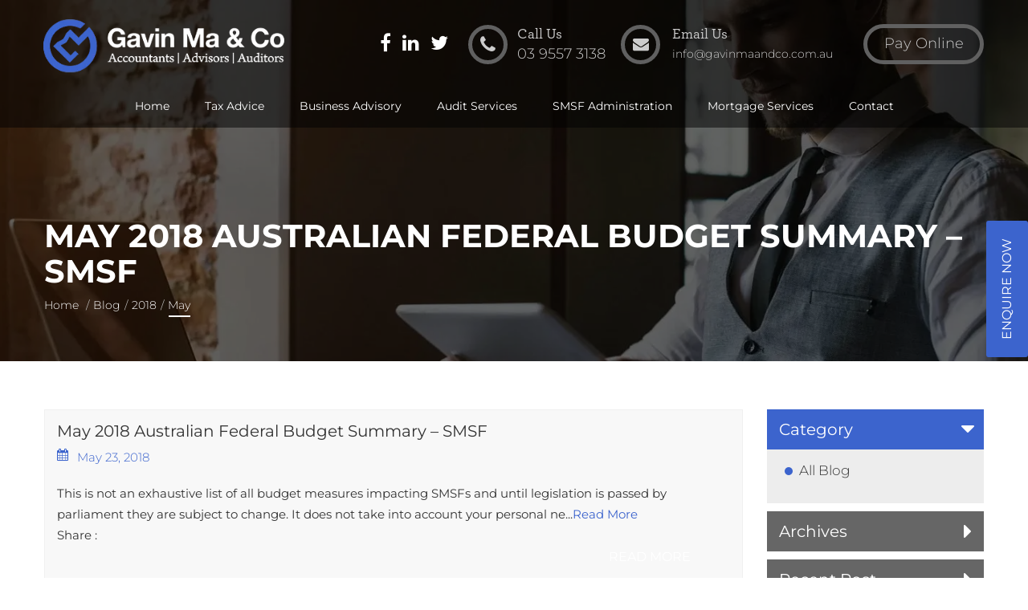

--- FILE ---
content_type: text/html; charset=UTF-8
request_url: https://www.gavinmaandco.com.au/2018/05/
body_size: 49188
content:
<!DOCTYPE html>
<html dir="ltr" lang="en-US"
	prefix="og: https://ogp.me/ns#" >
    <head><meta http-equiv="Content-Type" content="text/html; charset=utf-8"><script>if(navigator.userAgent.match(/MSIE|Internet Explorer/i)||navigator.userAgent.match(/Trident\/7\..*?rv:11/i)){var href=document.location.href;if(!href.match(/[?&]nowprocket/)){if(href.indexOf("?")==-1){if(href.indexOf("#")==-1){document.location.href=href+"?nowprocket=1"}else{document.location.href=href.replace("#","?nowprocket=1#")}}else{if(href.indexOf("#")==-1){document.location.href=href+"&nowprocket=1"}else{document.location.href=href.replace("#","&nowprocket=1#")}}}}</script><script>(()=>{class RocketLazyLoadScripts{constructor(){this.v="2.0.4",this.userEvents=["keydown","keyup","mousedown","mouseup","mousemove","mouseover","mouseout","touchmove","touchstart","touchend","touchcancel","wheel","click","dblclick","input"],this.attributeEvents=["onblur","onclick","oncontextmenu","ondblclick","onfocus","onmousedown","onmouseenter","onmouseleave","onmousemove","onmouseout","onmouseover","onmouseup","onmousewheel","onscroll","onsubmit"]}async t(){this.i(),this.o(),/iP(ad|hone)/.test(navigator.userAgent)&&this.h(),this.u(),this.l(this),this.m(),this.k(this),this.p(this),this._(),await Promise.all([this.R(),this.L()]),this.lastBreath=Date.now(),this.S(this),this.P(),this.D(),this.O(),this.M(),await this.C(this.delayedScripts.normal),await this.C(this.delayedScripts.defer),await this.C(this.delayedScripts.async),await this.T(),await this.F(),await this.j(),await this.A(),window.dispatchEvent(new Event("rocket-allScriptsLoaded")),this.everythingLoaded=!0,this.lastTouchEnd&&await new Promise(t=>setTimeout(t,500-Date.now()+this.lastTouchEnd)),this.I(),this.H(),this.U(),this.W()}i(){this.CSPIssue=sessionStorage.getItem("rocketCSPIssue"),document.addEventListener("securitypolicyviolation",t=>{this.CSPIssue||"script-src-elem"!==t.violatedDirective||"data"!==t.blockedURI||(this.CSPIssue=!0,sessionStorage.setItem("rocketCSPIssue",!0))},{isRocket:!0})}o(){window.addEventListener("pageshow",t=>{this.persisted=t.persisted,this.realWindowLoadedFired=!0},{isRocket:!0}),window.addEventListener("pagehide",()=>{this.onFirstUserAction=null},{isRocket:!0})}h(){let t;function e(e){t=e}window.addEventListener("touchstart",e,{isRocket:!0}),window.addEventListener("touchend",function i(o){o.changedTouches[0]&&t.changedTouches[0]&&Math.abs(o.changedTouches[0].pageX-t.changedTouches[0].pageX)<10&&Math.abs(o.changedTouches[0].pageY-t.changedTouches[0].pageY)<10&&o.timeStamp-t.timeStamp<200&&(window.removeEventListener("touchstart",e,{isRocket:!0}),window.removeEventListener("touchend",i,{isRocket:!0}),"INPUT"===o.target.tagName&&"text"===o.target.type||(o.target.dispatchEvent(new TouchEvent("touchend",{target:o.target,bubbles:!0})),o.target.dispatchEvent(new MouseEvent("mouseover",{target:o.target,bubbles:!0})),o.target.dispatchEvent(new PointerEvent("click",{target:o.target,bubbles:!0,cancelable:!0,detail:1,clientX:o.changedTouches[0].clientX,clientY:o.changedTouches[0].clientY})),event.preventDefault()))},{isRocket:!0})}q(t){this.userActionTriggered||("mousemove"!==t.type||this.firstMousemoveIgnored?"keyup"===t.type||"mouseover"===t.type||"mouseout"===t.type||(this.userActionTriggered=!0,this.onFirstUserAction&&this.onFirstUserAction()):this.firstMousemoveIgnored=!0),"click"===t.type&&t.preventDefault(),t.stopPropagation(),t.stopImmediatePropagation(),"touchstart"===this.lastEvent&&"touchend"===t.type&&(this.lastTouchEnd=Date.now()),"click"===t.type&&(this.lastTouchEnd=0),this.lastEvent=t.type,t.composedPath&&t.composedPath()[0].getRootNode()instanceof ShadowRoot&&(t.rocketTarget=t.composedPath()[0]),this.savedUserEvents.push(t)}u(){this.savedUserEvents=[],this.userEventHandler=this.q.bind(this),this.userEvents.forEach(t=>window.addEventListener(t,this.userEventHandler,{passive:!1,isRocket:!0})),document.addEventListener("visibilitychange",this.userEventHandler,{isRocket:!0})}U(){this.userEvents.forEach(t=>window.removeEventListener(t,this.userEventHandler,{passive:!1,isRocket:!0})),document.removeEventListener("visibilitychange",this.userEventHandler,{isRocket:!0}),this.savedUserEvents.forEach(t=>{(t.rocketTarget||t.target).dispatchEvent(new window[t.constructor.name](t.type,t))})}m(){const t="return false",e=Array.from(this.attributeEvents,t=>"data-rocket-"+t),i="["+this.attributeEvents.join("],[")+"]",o="[data-rocket-"+this.attributeEvents.join("],[data-rocket-")+"]",s=(e,i,o)=>{o&&o!==t&&(e.setAttribute("data-rocket-"+i,o),e["rocket"+i]=new Function("event",o),e.setAttribute(i,t))};new MutationObserver(t=>{for(const n of t)"attributes"===n.type&&(n.attributeName.startsWith("data-rocket-")||this.everythingLoaded?n.attributeName.startsWith("data-rocket-")&&this.everythingLoaded&&this.N(n.target,n.attributeName.substring(12)):s(n.target,n.attributeName,n.target.getAttribute(n.attributeName))),"childList"===n.type&&n.addedNodes.forEach(t=>{if(t.nodeType===Node.ELEMENT_NODE)if(this.everythingLoaded)for(const i of[t,...t.querySelectorAll(o)])for(const t of i.getAttributeNames())e.includes(t)&&this.N(i,t.substring(12));else for(const e of[t,...t.querySelectorAll(i)])for(const t of e.getAttributeNames())this.attributeEvents.includes(t)&&s(e,t,e.getAttribute(t))})}).observe(document,{subtree:!0,childList:!0,attributeFilter:[...this.attributeEvents,...e]})}I(){this.attributeEvents.forEach(t=>{document.querySelectorAll("[data-rocket-"+t+"]").forEach(e=>{this.N(e,t)})})}N(t,e){const i=t.getAttribute("data-rocket-"+e);i&&(t.setAttribute(e,i),t.removeAttribute("data-rocket-"+e))}k(t){Object.defineProperty(HTMLElement.prototype,"onclick",{get(){return this.rocketonclick||null},set(e){this.rocketonclick=e,this.setAttribute(t.everythingLoaded?"onclick":"data-rocket-onclick","this.rocketonclick(event)")}})}S(t){function e(e,i){let o=e[i];e[i]=null,Object.defineProperty(e,i,{get:()=>o,set(s){t.everythingLoaded?o=s:e["rocket"+i]=o=s}})}e(document,"onreadystatechange"),e(window,"onload"),e(window,"onpageshow");try{Object.defineProperty(document,"readyState",{get:()=>t.rocketReadyState,set(e){t.rocketReadyState=e},configurable:!0}),document.readyState="loading"}catch(t){console.log("WPRocket DJE readyState conflict, bypassing")}}l(t){this.originalAddEventListener=EventTarget.prototype.addEventListener,this.originalRemoveEventListener=EventTarget.prototype.removeEventListener,this.savedEventListeners=[],EventTarget.prototype.addEventListener=function(e,i,o){o&&o.isRocket||!t.B(e,this)&&!t.userEvents.includes(e)||t.B(e,this)&&!t.userActionTriggered||e.startsWith("rocket-")||t.everythingLoaded?t.originalAddEventListener.call(this,e,i,o):(t.savedEventListeners.push({target:this,remove:!1,type:e,func:i,options:o}),"mouseenter"!==e&&"mouseleave"!==e||t.originalAddEventListener.call(this,e,t.savedUserEvents.push,o))},EventTarget.prototype.removeEventListener=function(e,i,o){o&&o.isRocket||!t.B(e,this)&&!t.userEvents.includes(e)||t.B(e,this)&&!t.userActionTriggered||e.startsWith("rocket-")||t.everythingLoaded?t.originalRemoveEventListener.call(this,e,i,o):t.savedEventListeners.push({target:this,remove:!0,type:e,func:i,options:o})}}J(t,e){this.savedEventListeners=this.savedEventListeners.filter(i=>{let o=i.type,s=i.target||window;return e!==o||t!==s||(this.B(o,s)&&(i.type="rocket-"+o),this.$(i),!1)})}H(){EventTarget.prototype.addEventListener=this.originalAddEventListener,EventTarget.prototype.removeEventListener=this.originalRemoveEventListener,this.savedEventListeners.forEach(t=>this.$(t))}$(t){t.remove?this.originalRemoveEventListener.call(t.target,t.type,t.func,t.options):this.originalAddEventListener.call(t.target,t.type,t.func,t.options)}p(t){let e;function i(e){return t.everythingLoaded?e:e.split(" ").map(t=>"load"===t||t.startsWith("load.")?"rocket-jquery-load":t).join(" ")}function o(o){function s(e){const s=o.fn[e];o.fn[e]=o.fn.init.prototype[e]=function(){return this[0]===window&&t.userActionTriggered&&("string"==typeof arguments[0]||arguments[0]instanceof String?arguments[0]=i(arguments[0]):"object"==typeof arguments[0]&&Object.keys(arguments[0]).forEach(t=>{const e=arguments[0][t];delete arguments[0][t],arguments[0][i(t)]=e})),s.apply(this,arguments),this}}if(o&&o.fn&&!t.allJQueries.includes(o)){const e={DOMContentLoaded:[],"rocket-DOMContentLoaded":[]};for(const t in e)document.addEventListener(t,()=>{e[t].forEach(t=>t())},{isRocket:!0});o.fn.ready=o.fn.init.prototype.ready=function(i){function s(){parseInt(o.fn.jquery)>2?setTimeout(()=>i.bind(document)(o)):i.bind(document)(o)}return"function"==typeof i&&(t.realDomReadyFired?!t.userActionTriggered||t.fauxDomReadyFired?s():e["rocket-DOMContentLoaded"].push(s):e.DOMContentLoaded.push(s)),o([])},s("on"),s("one"),s("off"),t.allJQueries.push(o)}e=o}t.allJQueries=[],o(window.jQuery),Object.defineProperty(window,"jQuery",{get:()=>e,set(t){o(t)}})}P(){const t=new Map;document.write=document.writeln=function(e){const i=document.currentScript,o=document.createRange(),s=i.parentElement;let n=t.get(i);void 0===n&&(n=i.nextSibling,t.set(i,n));const c=document.createDocumentFragment();o.setStart(c,0),c.appendChild(o.createContextualFragment(e)),s.insertBefore(c,n)}}async R(){return new Promise(t=>{this.userActionTriggered?t():this.onFirstUserAction=t})}async L(){return new Promise(t=>{document.addEventListener("DOMContentLoaded",()=>{this.realDomReadyFired=!0,t()},{isRocket:!0})})}async j(){return this.realWindowLoadedFired?Promise.resolve():new Promise(t=>{window.addEventListener("load",t,{isRocket:!0})})}M(){this.pendingScripts=[];this.scriptsMutationObserver=new MutationObserver(t=>{for(const e of t)e.addedNodes.forEach(t=>{"SCRIPT"!==t.tagName||t.noModule||t.isWPRocket||this.pendingScripts.push({script:t,promise:new Promise(e=>{const i=()=>{const i=this.pendingScripts.findIndex(e=>e.script===t);i>=0&&this.pendingScripts.splice(i,1),e()};t.addEventListener("load",i,{isRocket:!0}),t.addEventListener("error",i,{isRocket:!0}),setTimeout(i,1e3)})})})}),this.scriptsMutationObserver.observe(document,{childList:!0,subtree:!0})}async F(){await this.X(),this.pendingScripts.length?(await this.pendingScripts[0].promise,await this.F()):this.scriptsMutationObserver.disconnect()}D(){this.delayedScripts={normal:[],async:[],defer:[]},document.querySelectorAll("script[type$=rocketlazyloadscript]").forEach(t=>{t.hasAttribute("data-rocket-src")?t.hasAttribute("async")&&!1!==t.async?this.delayedScripts.async.push(t):t.hasAttribute("defer")&&!1!==t.defer||"module"===t.getAttribute("data-rocket-type")?this.delayedScripts.defer.push(t):this.delayedScripts.normal.push(t):this.delayedScripts.normal.push(t)})}async _(){await this.L();let t=[];document.querySelectorAll("script[type$=rocketlazyloadscript][data-rocket-src]").forEach(e=>{let i=e.getAttribute("data-rocket-src");if(i&&!i.startsWith("data:")){i.startsWith("//")&&(i=location.protocol+i);try{const o=new URL(i).origin;o!==location.origin&&t.push({src:o,crossOrigin:e.crossOrigin||"module"===e.getAttribute("data-rocket-type")})}catch(t){}}}),t=[...new Map(t.map(t=>[JSON.stringify(t),t])).values()],this.Y(t,"preconnect")}async G(t){if(await this.K(),!0!==t.noModule||!("noModule"in HTMLScriptElement.prototype))return new Promise(e=>{let i;function o(){(i||t).setAttribute("data-rocket-status","executed"),e()}try{if(navigator.userAgent.includes("Firefox/")||""===navigator.vendor||this.CSPIssue)i=document.createElement("script"),[...t.attributes].forEach(t=>{let e=t.nodeName;"type"!==e&&("data-rocket-type"===e&&(e="type"),"data-rocket-src"===e&&(e="src"),i.setAttribute(e,t.nodeValue))}),t.text&&(i.text=t.text),t.nonce&&(i.nonce=t.nonce),i.hasAttribute("src")?(i.addEventListener("load",o,{isRocket:!0}),i.addEventListener("error",()=>{i.setAttribute("data-rocket-status","failed-network"),e()},{isRocket:!0}),setTimeout(()=>{i.isConnected||e()},1)):(i.text=t.text,o()),i.isWPRocket=!0,t.parentNode.replaceChild(i,t);else{const i=t.getAttribute("data-rocket-type"),s=t.getAttribute("data-rocket-src");i?(t.type=i,t.removeAttribute("data-rocket-type")):t.removeAttribute("type"),t.addEventListener("load",o,{isRocket:!0}),t.addEventListener("error",i=>{this.CSPIssue&&i.target.src.startsWith("data:")?(console.log("WPRocket: CSP fallback activated"),t.removeAttribute("src"),this.G(t).then(e)):(t.setAttribute("data-rocket-status","failed-network"),e())},{isRocket:!0}),s?(t.fetchPriority="high",t.removeAttribute("data-rocket-src"),t.src=s):t.src="data:text/javascript;base64,"+window.btoa(unescape(encodeURIComponent(t.text)))}}catch(i){t.setAttribute("data-rocket-status","failed-transform"),e()}});t.setAttribute("data-rocket-status","skipped")}async C(t){const e=t.shift();return e?(e.isConnected&&await this.G(e),this.C(t)):Promise.resolve()}O(){this.Y([...this.delayedScripts.normal,...this.delayedScripts.defer,...this.delayedScripts.async],"preload")}Y(t,e){this.trash=this.trash||[];let i=!0;var o=document.createDocumentFragment();t.forEach(t=>{const s=t.getAttribute&&t.getAttribute("data-rocket-src")||t.src;if(s&&!s.startsWith("data:")){const n=document.createElement("link");n.href=s,n.rel=e,"preconnect"!==e&&(n.as="script",n.fetchPriority=i?"high":"low"),t.getAttribute&&"module"===t.getAttribute("data-rocket-type")&&(n.crossOrigin=!0),t.crossOrigin&&(n.crossOrigin=t.crossOrigin),t.integrity&&(n.integrity=t.integrity),t.nonce&&(n.nonce=t.nonce),o.appendChild(n),this.trash.push(n),i=!1}}),document.head.appendChild(o)}W(){this.trash.forEach(t=>t.remove())}async T(){try{document.readyState="interactive"}catch(t){}this.fauxDomReadyFired=!0;try{await this.K(),this.J(document,"readystatechange"),document.dispatchEvent(new Event("rocket-readystatechange")),await this.K(),document.rocketonreadystatechange&&document.rocketonreadystatechange(),await this.K(),this.J(document,"DOMContentLoaded"),document.dispatchEvent(new Event("rocket-DOMContentLoaded")),await this.K(),this.J(window,"DOMContentLoaded"),window.dispatchEvent(new Event("rocket-DOMContentLoaded"))}catch(t){console.error(t)}}async A(){try{document.readyState="complete"}catch(t){}try{await this.K(),this.J(document,"readystatechange"),document.dispatchEvent(new Event("rocket-readystatechange")),await this.K(),document.rocketonreadystatechange&&document.rocketonreadystatechange(),await this.K(),this.J(window,"load"),window.dispatchEvent(new Event("rocket-load")),await this.K(),window.rocketonload&&window.rocketonload(),await this.K(),this.allJQueries.forEach(t=>t(window).trigger("rocket-jquery-load")),await this.K(),this.J(window,"pageshow");const t=new Event("rocket-pageshow");t.persisted=this.persisted,window.dispatchEvent(t),await this.K(),window.rocketonpageshow&&window.rocketonpageshow({persisted:this.persisted})}catch(t){console.error(t)}}async K(){Date.now()-this.lastBreath>45&&(await this.X(),this.lastBreath=Date.now())}async X(){return document.hidden?new Promise(t=>setTimeout(t)):new Promise(t=>requestAnimationFrame(t))}B(t,e){return e===document&&"readystatechange"===t||(e===document&&"DOMContentLoaded"===t||(e===window&&"DOMContentLoaded"===t||(e===window&&"load"===t||e===window&&"pageshow"===t)))}static run(){(new RocketLazyLoadScripts).t()}}RocketLazyLoadScripts.run()})();</script>
        
        <meta http-equiv="X-UA-Compatible" content="IE=edge">
        <meta name="robots" content="noindex, nofollow" />        <meta name="viewport" content="width=device-width, initial-scale=1, maximum-scale=2">
        <link rel="profile" href="http://gmpg.org/xfn/11">
        <link rel="shortcut icon" type="image/ico" href="https://www.gavinmaandco.com.au/wp-content/uploads/2017/07/favicon.ico" />
        
        
        

        








        <title>May, 2018 - Gavin Ma &amp; Co</title>
<link crossorigin data-rocket-preload as="font" href="https://www.gavinmaandco.com.au/wp-content/themes/gavin/assets/fonts/fontawesome-webfont.woff2?v=4.6.3" rel="preload">
<link crossorigin data-rocket-preload as="font" href="https://www.gavinmaandco.com.au/wp-content/cache/fonts/1/google-fonts/fonts/s/montserrat/v31/JTUSjIg1_i6t8kCHKm459Wlhyw.woff2" rel="preload">
<link crossorigin data-rocket-preload as="font" href="https://www.gavinmaandco.com.au/wp-content/themes/gavin/assets/fonts/Archer-Medium.otf" rel="preload">
<style id="wpr-usedcss">html{font-family:sans-serif;-webkit-text-size-adjust:100%;-ms-text-size-adjust:100%}body{margin:0}details,footer,header,main,menu,nav,section,summary{display:block}progress,video{display:inline-block;vertical-align:baseline}[hidden],template{display:none}a{background-color:transparent}a:active,a:hover{outline:0}h1{margin:.67em 0;font-size:2em}sub{position:relative;font-size:75%;line-height:0;vertical-align:baseline}sub{bottom:-.25em}img{border:0}svg:not(:root){overflow:hidden}code{font-family:monospace,monospace;font-size:1em}button,input,optgroup,select,textarea{margin:0;font:inherit;color:inherit}button{overflow:visible}button,select{text-transform:none}button,html input[type=button],input[type=reset],input[type=submit]{-webkit-appearance:button;cursor:pointer}button[disabled],html input[disabled]{cursor:default}button::-moz-focus-inner,input::-moz-focus-inner{padding:0;border:0}input{line-height:normal}input[type=checkbox],input[type=radio]{-webkit-box-sizing:border-box;-moz-box-sizing:border-box;box-sizing:border-box;padding:0}input[type=number]::-webkit-inner-spin-button,input[type=number]::-webkit-outer-spin-button{height:auto}input[type=search]{-webkit-box-sizing:content-box;-moz-box-sizing:content-box;box-sizing:content-box;-webkit-appearance:textfield}input[type=search]::-webkit-search-cancel-button,input[type=search]::-webkit-search-decoration{-webkit-appearance:none}fieldset{padding:.35em .625em .75em;margin:0 2px;border:1px solid silver}legend{padding:0;border:0}textarea{overflow:auto}optgroup{font-weight:700}table{border-spacing:0;border-collapse:collapse}td{padding:0}@media print{*,:after,:before{color:#000!important;text-shadow:none!important;background:0 0!important;-webkit-box-shadow:none!important;box-shadow:none!important}a,a:visited{text-decoration:underline}a[href]:after{content:" (" attr(href) ")"}a[href^="#"]:after,a[href^="javascript:"]:after{content:""}img,tr{page-break-inside:avoid}img{max-width:100%!important}h2,p{orphans:3;widows:3}h2{page-break-after:avoid}select{background:#fff!important}.navbar{display:none}.label{border:1px solid #000}.table{border-collapse:collapse!important}.table td{background-color:#fff!important}}*{-webkit-box-sizing:border-box;-moz-box-sizing:border-box;box-sizing:border-box}:after,:before{-webkit-box-sizing:border-box;-moz-box-sizing:border-box;box-sizing:border-box}html{font-size:10px;-webkit-tap-highlight-color:transparent}body{font-family:"Helvetica Neue",Helvetica,Arial,sans-serif;font-size:14px;line-height:1.42857143;color:#333;background-color:#fff}button,input,select,textarea{font-family:inherit;font-size:inherit;line-height:inherit}a{color:#337ab7;text-decoration:none}a:focus,a:hover{color:#23527c;text-decoration:underline}a:focus{outline:dotted thin;outline:-webkit-focus-ring-color auto 5px;outline-offset:-2px}img{vertical-align:middle}h1,h2,h4{font-family:inherit;font-weight:500;line-height:1.1;color:inherit}h1,h2{margin-top:20px;margin-bottom:10px}h4{margin-top:10px;margin-bottom:10px}h1{font-size:36px}h2{font-size:30px}h4{font-size:18px}p{margin:0 0 10px}ol,ul{margin-top:0;margin-bottom:10px}ol ol,ol ul,ul ol,ul ul{margin-bottom:0}dl{margin-top:0;margin-bottom:20px}dd,dt{line-height:1.42857143}dt{font-weight:700}dd{margin-left:0}address{margin-bottom:20px;font-style:normal;line-height:1.42857143}code{font-family:Menlo,Monaco,Consolas,"Courier New",monospace}code{padding:2px 4px;font-size:90%;color:#c7254e;background-color:#f9f2f4;border-radius:4px}.container{padding-right:15px;padding-left:15px;margin-right:auto;margin-left:auto}@media (min-width:768px){.container{width:100%}}@media (min-width:992px){.container{width:100%}}@media (min-width:1230px){.container{width:1200px}}.row{margin-right:-15px;margin-left:-15px}.col-md-3,.col-md-4,.col-md-6,.col-md-8,.col-md-9,.col-sm-12,.col-sm-4,.col-sm-6,.col-sm-8,.col-xs-12{position:relative;min-height:1px;padding-right:15px;padding-left:15px}.col-xs-12{float:left}.col-xs-12{width:100%}@media (min-width:768px){.col-sm-12,.col-sm-4,.col-sm-6,.col-sm-8{float:left}.col-sm-12{width:100%}.col-sm-8{width:66.66666667%}.col-sm-6{width:50%}.col-sm-4{width:33.33333333%}}@media (min-width:992px){.col-md-3,.col-md-4,.col-md-6,.col-md-8,.col-md-9{float:left}.col-md-9{width:75%}.col-md-8{width:66.66666667%}.col-md-6{width:50%}.col-md-4{width:33.33333333%}.col-md-3{width:25%}}table{background-color:transparent}.table{width:100%;max-width:100%;margin-bottom:20px}.table>tbody>tr>td{padding:8px;line-height:1.42857143;vertical-align:top;border-top:1px solid #ddd}.table>tbody+tbody{border-top:2px solid #ddd}.table .table{background-color:#fff}table td[class*=col-]{position:static;display:table-cell;float:none}.table>tbody>tr.active>td,.table>tbody>tr>td.active{background-color:#f5f5f5}.table>tbody>tr.success>td,.table>tbody>tr>td.success{background-color:#dff0d8}.table>tbody>tr.warning>td,.table>tbody>tr>td.warning{background-color:#fcf8e3}fieldset{min-width:0;padding:0;margin:0;border:0}legend{display:block;width:100%;padding:0;margin-bottom:20px;font-size:21px;line-height:inherit;color:#333;border:0;border-bottom:1px solid #e5e5e5}label{display:inline-block;max-width:100%;margin-bottom:5px;font-weight:700}input[type=search]{-webkit-box-sizing:border-box;-moz-box-sizing:border-box;box-sizing:border-box}input[type=checkbox],input[type=radio]{margin:4px 0 0;line-height:normal}input[type=file]{display:block}input[type=range]{display:block;width:100%}select[multiple],select[size]{height:auto}input[type=checkbox]:focus,input[type=file]:focus,input[type=radio]:focus{outline:dotted thin;outline:-webkit-focus-ring-color auto 5px;outline-offset:-2px}.form-control{display:block;width:100%;height:34px;padding:6px 12px;font-size:14px;line-height:1.42857143;color:#555;background-color:#fff;background-image:none;border:1px solid #ccc;border-radius:4px;-webkit-box-shadow:inset 0 1px 1px rgba(0,0,0,.075);box-shadow:inset 0 1px 1px rgba(0,0,0,.075);-webkit-transition:border-color .15s ease-in-out,-webkit-box-shadow .15s ease-in-out;-o-transition:border-color .15s ease-in-out,box-shadow .15s ease-in-out;transition:border-color ease-in-out .15s,box-shadow ease-in-out .15s}.form-control:focus{border-color:#66afe9;outline:0;-webkit-box-shadow:inset 0 1px 1px rgba(0,0,0,.075),0 0 8px rgba(102,175,233,.6);box-shadow:inset 0 1px 1px rgba(0,0,0,.075),0 0 8px rgba(102,175,233,.6)}.form-control::-moz-placeholder{color:#999;opacity:1}.form-control:-ms-input-placeholder{color:#999}.form-control::-webkit-input-placeholder{color:#999}.form-control[disabled],fieldset[disabled] .form-control{cursor:not-allowed;background-color:#eee;opacity:1}textarea.form-control{height:auto}input[type=search]{-webkit-appearance:none}@media screen and (-webkit-min-device-pixel-ratio:0){input[type=date],input[type=month],input[type=time]{line-height:34px}}.form-group{margin-bottom:15px}.checkbox,.radio{position:relative;display:block;margin-top:10px;margin-bottom:10px}.checkbox label,.radio label{min-height:20px;padding-left:20px;margin-bottom:0;font-weight:400;cursor:pointer}.checkbox input[type=checkbox],.radio input[type=radio]{position:absolute;margin-left:-20px}.checkbox+.checkbox,.radio+.radio{margin-top:-5px}fieldset[disabled] input[type=checkbox],fieldset[disabled] input[type=radio],input[type=checkbox].disabled,input[type=checkbox][disabled],input[type=radio].disabled,input[type=radio][disabled]{cursor:not-allowed}.checkbox.disabled label,.radio.disabled label,fieldset[disabled] .checkbox label,fieldset[disabled] .radio label{cursor:not-allowed}.btn{display:inline-block;padding:6px 12px;margin-bottom:0;font-size:14px;font-weight:400;line-height:1.42857143;text-align:center;white-space:nowrap;vertical-align:middle;-ms-touch-action:manipulation;touch-action:manipulation;cursor:pointer;-webkit-user-select:none;-moz-user-select:none;-ms-user-select:none;user-select:none;background-image:none;border:1px solid transparent;border-radius:4px}.btn.active.focus,.btn.active:focus,.btn.focus,.btn:active.focus,.btn:active:focus,.btn:focus{outline:dotted thin;outline:-webkit-focus-ring-color auto 5px;outline-offset:-2px}.btn.focus,.btn:focus,.btn:hover{color:#333;text-decoration:none}.btn.active,.btn:active{background-image:none;outline:0;-webkit-box-shadow:inset 0 3px 5px rgba(0,0,0,.125);box-shadow:inset 0 3px 5px rgba(0,0,0,.125)}.btn.disabled,.btn[disabled],fieldset[disabled] .btn{pointer-events:none;cursor:not-allowed;-webkit-box-shadow:none;box-shadow:none;opacity:.65}.fade{opacity:0;-webkit-transition:opacity .15s linear;-o-transition:opacity .15s linear;transition:opacity .15s linear}.fade.in{opacity:1}.collapse{display:none;visibility:hidden}.collapse.in{display:block;visibility:visible}tr.collapse.in{display:table-row}tbody.collapse.in{display:table-row-group}.collapsing{position:relative;height:0;overflow:hidden;-webkit-transition-timing-function:ease;-o-transition-timing-function:ease;transition-timing-function:ease;-webkit-transition-duration:.35s;-o-transition-duration:.35s;transition-duration:.35s;-webkit-transition-property:height,visibility;-o-transition-property:height,visibility;transition-property:height,visibility}.dropdown{position:relative}.dropdown-menu{position:absolute;top:100%;left:0;z-index:1000;display:none;float:left;min-width:160px;padding:5px 0;margin:2px 0 0;font-size:14px;text-align:left;list-style:none;background-color:#fff;-webkit-background-clip:padding-box;background-clip:padding-box;border:1px solid #ccc;border:1px solid rgba(0,0,0,.15);border-radius:4px;-webkit-box-shadow:0 6px 12px rgba(0,0,0,.175);box-shadow:0 6px 12px rgba(0,0,0,.175)}.dropdown-menu.pull-right{right:0;left:auto}.dropdown-menu>li>a{display:block;padding:3px 20px;clear:both;font-weight:400;line-height:1.42857143;color:#333;white-space:nowrap}.dropdown-menu>li>a:focus,.dropdown-menu>li>a:hover{color:#262626;text-decoration:none;background-color:#f5f5f5}.dropdown-menu>.active>a,.dropdown-menu>.active>a:focus,.dropdown-menu>.active>a:hover{color:#fff;text-decoration:none;background-color:#337ab7;outline:0}.dropdown-menu>.disabled>a,.dropdown-menu>.disabled>a:focus,.dropdown-menu>.disabled>a:hover{color:#777}.dropdown-menu>.disabled>a:focus,.dropdown-menu>.disabled>a:hover{text-decoration:none;cursor:not-allowed;background-color:transparent;background-image:none}.open>.dropdown-menu{display:block}.open>a{outline:0}.dropdown-backdrop{position:fixed;top:0;right:0;bottom:0;left:0;z-index:990}.pull-right>.dropdown-menu{right:0;left:auto}[data-toggle=buttons]>.btn input[type=checkbox],[data-toggle=buttons]>.btn input[type=radio]{position:absolute;clip:rect(0,0,0,0);pointer-events:none}.nav{padding-left:0;margin-bottom:0;list-style:none}.nav>li{position:relative;display:block}.nav>li>a{position:relative;display:block;padding:10px 15px}.nav>li>a:focus,.nav>li>a:hover{text-decoration:none;background-color:#eee}.nav>li.disabled>a{color:#777}.nav>li.disabled>a:focus,.nav>li.disabled>a:hover{color:#777;text-decoration:none;cursor:not-allowed;background-color:transparent}.nav .open>a,.nav .open>a:focus,.nav .open>a:hover{background-color:#eee;border-color:#337ab7}.nav>li>a>img{max-width:none}.nav-tabs{border-bottom:1px solid #ddd}.nav-tabs>li{float:left;margin-bottom:-1px}.nav-tabs>li>a{margin-right:2px;line-height:1.42857143;border:1px solid transparent;border-radius:4px 4px 0 0}.nav-tabs>li>a:hover{border-color:#eee #eee #ddd}.nav-tabs>li.active>a,.nav-tabs>li.active>a:focus,.nav-tabs>li.active>a:hover{color:#555;cursor:default;background-color:#fff;border:1px solid #ddd;border-bottom-color:transparent}.tab-content>.tab-pane{display:none;visibility:hidden}.tab-content>.active{display:block;visibility:visible}.nav-tabs .dropdown-menu{margin-top:-1px;border-top-left-radius:0;border-top-right-radius:0}.navbar{position:relative;min-height:50px;margin-bottom:20px;border:1px solid transparent}.navbar-collapse{padding-right:15px;padding-left:15px;overflow-x:visible;-webkit-overflow-scrolling:touch;border-top:1px solid transparent;-webkit-box-shadow:inset 0 1px 0 rgba(255,255,255,.1);box-shadow:inset 0 1px 0 rgba(255,255,255,.1)}.navbar-collapse.in{overflow-y:auto}.container>.navbar-collapse{margin-right:-15px;margin-left:-15px}@media (min-width:768px){.navbar{border-radius:4px}.navbar-collapse{width:auto;border-top:0;-webkit-box-shadow:none;box-shadow:none}.navbar-collapse.collapse{display:block!important;height:auto!important;padding-bottom:0;overflow:visible!important;visibility:visible!important}.navbar-collapse.in{overflow-y:visible}.container>.navbar-collapse{margin-right:0;margin-left:0}.navbar-toggle{display:none}}.navbar-toggle{position:relative;float:right;padding:9px 10px;margin-top:8px;margin-right:15px;margin-bottom:8px;background-color:transparent;background-image:none;border:1px solid transparent;border-radius:4px}.navbar-toggle:focus{outline:0}.navbar-toggle .icon-bar{display:block;width:22px;height:2px;border-radius:1px}.navbar-toggle .icon-bar+.icon-bar{margin-top:4px}.navbar-nav{margin:7.5px -15px}.navbar-nav>li>a{padding-top:10px;padding-bottom:10px;line-height:20px}@media (max-width:767px){.navbar-nav .open .dropdown-menu{position:static;float:none;width:auto;margin-top:0;background-color:transparent;border:0;-webkit-box-shadow:none;box-shadow:none}.navbar-nav .open .dropdown-menu>li>a{padding:5px 15px 5px 25px}.navbar-nav .open .dropdown-menu>li>a{line-height:20px}.navbar-nav .open .dropdown-menu>li>a:focus,.navbar-nav .open .dropdown-menu>li>a:hover{background-image:none}.navbar-default .navbar-nav .open .dropdown-menu>li>a{color:#777}.navbar-default .navbar-nav .open .dropdown-menu>li>a:focus,.navbar-default .navbar-nav .open .dropdown-menu>li>a:hover{color:#333;background-color:transparent}.navbar-default .navbar-nav .open .dropdown-menu>.active>a,.navbar-default .navbar-nav .open .dropdown-menu>.active>a:focus,.navbar-default .navbar-nav .open .dropdown-menu>.active>a:hover{color:#555;background-color:#e7e7e7}.navbar-default .navbar-nav .open .dropdown-menu>.disabled>a,.navbar-default .navbar-nav .open .dropdown-menu>.disabled>a:focus,.navbar-default .navbar-nav .open .dropdown-menu>.disabled>a:hover{color:#ccc;background-color:transparent}}@media (min-width:768px){.navbar-nav{float:left;margin:0}.navbar-nav>li{float:left}.navbar-nav>li>a{padding-top:15px;padding-bottom:15px}}.navbar-nav>li>.dropdown-menu{margin-top:0;border-top-left-radius:0;border-top-right-radius:0}.navbar-default{background-color:#f8f8f8;border-color:#e7e7e7}.navbar-default .navbar-nav>li>a{color:#777}.navbar-default .navbar-nav>li>a:focus,.navbar-default .navbar-nav>li>a:hover{color:#333;background-color:transparent}.navbar-default .navbar-nav>.active>a,.navbar-default .navbar-nav>.active>a:focus,.navbar-default .navbar-nav>.active>a:hover{color:#555;background-color:#e7e7e7}.navbar-default .navbar-nav>.disabled>a,.navbar-default .navbar-nav>.disabled>a:focus,.navbar-default .navbar-nav>.disabled>a:hover{color:#ccc;background-color:transparent}.navbar-default .navbar-toggle{border-color:#ddd}.navbar-default .navbar-toggle:focus,.navbar-default .navbar-toggle:hover{background-color:#ddd}.navbar-default .navbar-toggle .icon-bar{background-color:#888}.navbar-default .navbar-collapse{border-color:#e7e7e7}.navbar-default .navbar-nav>.open>a,.navbar-default .navbar-nav>.open>a:focus,.navbar-default .navbar-nav>.open>a:hover{color:#555;background-color:#e7e7e7}.breadcrumb{padding:8px 15px;margin-bottom:20px;list-style:none;background-color:#f5f5f5;border-radius:4px}.breadcrumb>li{display:inline-block}.breadcrumb>li+li:before{padding:0 5px;color:#ccc;content:"/\00a0"}.breadcrumb>.active{color:#777}.label{display:inline;padding:.2em .6em .3em;font-size:75%;font-weight:700;line-height:1;color:#fff;text-align:center;white-space:nowrap;vertical-align:baseline;border-radius:.25em}a.label:focus,a.label:hover{color:#fff;text-decoration:none;cursor:pointer}.label:empty{display:none}.btn .label{position:relative;top:-1px}.badge{display:inline-block;min-width:10px;padding:3px 7px;font-size:12px;font-weight:700;line-height:1;color:#fff;text-align:center;white-space:nowrap;vertical-align:baseline;background-color:#777;border-radius:10px}.badge:empty{display:none}.btn .badge{position:relative;top:-1px}a.badge:focus,a.badge:hover{color:#fff;text-decoration:none;cursor:pointer}.alert{padding:15px;margin-bottom:20px;border:1px solid transparent;border-radius:4px}.alert h4{margin-top:0;color:inherit}.alert>p,.alert>ul{margin-bottom:0}.alert>p+p{margin-top:5px}.progress{height:20px;margin-bottom:20px;overflow:hidden;background-color:#f5f5f5;border-radius:4px;-webkit-box-shadow:inset 0 1px 2px rgba(0,0,0,.1);box-shadow:inset 0 1px 2px rgba(0,0,0,.1)}.panel{margin-bottom:20px;background-color:#fff;border:1px solid transparent;border-radius:4px;-webkit-box-shadow:0 1px 1px rgba(0,0,0,.05);box-shadow:0 1px 1px rgba(0,0,0,.05)}.panel-body{padding:15px}.panel-heading{padding:10px 15px;border-bottom:1px solid transparent;border-top-left-radius:3px;border-top-right-radius:3px}.panel-title{margin-top:0;margin-bottom:0;font-size:16px;color:inherit}.panel-title>a{color:inherit}.panel>.panel-collapse>.table,.panel>.table{margin-bottom:0}.panel>.table:first-child{border-top-left-radius:3px;border-top-right-radius:3px}.panel>.table:first-child>tbody:first-child>tr:first-child{border-top-left-radius:3px;border-top-right-radius:3px}.panel>.table:first-child>tbody:first-child>tr:first-child td:first-child{border-top-left-radius:3px}.panel>.table:first-child>tbody:first-child>tr:first-child td:last-child{border-top-right-radius:3px}.panel>.table:last-child{border-bottom-right-radius:3px;border-bottom-left-radius:3px}.panel>.table:last-child>tbody:last-child>tr:last-child{border-bottom-right-radius:3px;border-bottom-left-radius:3px}.panel>.table:last-child>tbody:last-child>tr:last-child td:first-child{border-bottom-left-radius:3px}.panel>.table:last-child>tbody:last-child>tr:last-child td:last-child{border-bottom-right-radius:3px}.panel>.panel-body+.table,.panel>.table+.panel-body{border-top:1px solid #ddd}.panel>.table>tbody:first-child>tr:first-child td{border-top:0}.panel-group{margin-bottom:20px}.panel-group .panel{margin-bottom:0;border-radius:4px}.panel-group .panel+.panel{margin-top:5px}.panel-group .panel-heading{border-bottom:0}.panel-group .panel-heading+.panel-collapse>.panel-body{border-top:1px solid #ddd}.panel-default{border-color:#ddd}.panel-default>.panel-heading{color:#333;background-color:#f5f5f5;border-color:#ddd}.panel-default>.panel-heading+.panel-collapse>.panel-body{border-top-color:#ddd}.panel-default>.panel-heading .badge{color:#f5f5f5;background-color:#333}.modal-open{overflow:hidden}.modal-dialog{position:relative;width:auto;margin:10px}.modal-content{position:relative;background-color:#fff;-webkit-background-clip:padding-box;background-clip:padding-box;border:1px solid #999;border:1px solid rgba(0,0,0,.2);border-radius:6px;outline:0;-webkit-box-shadow:0 3px 9px rgba(0,0,0,.5);box-shadow:0 3px 9px rgba(0,0,0,.5)}.modal-scrollbar-measure{position:absolute;top:-9999px;width:50px;height:50px;overflow:scroll}@media (min-width:768px){.modal-dialog{width:600px;margin:30px auto}.modal-content{-webkit-box-shadow:0 5px 15px rgba(0,0,0,.5);box-shadow:0 5px 15px rgba(0,0,0,.5)}}.tooltip{position:absolute;z-index:1070;display:block;font-family:"Helvetica Neue",Helvetica,Arial,sans-serif;font-size:12px;font-weight:400;line-height:1.4;visibility:visible;opacity:0}.tooltip.in{opacity:.9}.tooltip.top{padding:5px 0;margin-top:-3px}.tooltip.right{padding:0 5px;margin-left:3px}.tooltip.bottom{padding:5px 0;margin-top:3px}.tooltip.left{padding:0 5px;margin-left:-3px}.tooltip-inner{max-width:200px;padding:3px 8px;color:#fff;text-align:center;text-decoration:none;background-color:#000;border-radius:4px}.tooltip-arrow{position:absolute;width:0;height:0;border-color:transparent;border-style:solid}.tooltip.top .tooltip-arrow{bottom:0;left:50%;margin-left:-5px;border-width:5px 5px 0;border-top-color:#000}.tooltip.right .tooltip-arrow{top:50%;left:0;margin-top:-5px;border-width:5px 5px 5px 0;border-right-color:#000}.tooltip.left .tooltip-arrow{top:50%;right:0;margin-top:-5px;border-width:5px 0 5px 5px;border-left-color:#000}.tooltip.bottom .tooltip-arrow{top:0;left:50%;margin-left:-5px;border-width:0 5px 5px;border-bottom-color:#000}.popover{position:absolute;top:0;left:0;z-index:1060;display:none;max-width:276px;padding:1px;font-family:"Helvetica Neue",Helvetica,Arial,sans-serif;font-size:14px;font-weight:400;line-height:1.42857143;text-align:left;white-space:normal;background-color:#fff;-webkit-background-clip:padding-box;background-clip:padding-box;border:1px solid #ccc;border:1px solid rgba(0,0,0,.2);border-radius:6px;-webkit-box-shadow:0 5px 10px rgba(0,0,0,.2);box-shadow:0 5px 10px rgba(0,0,0,.2)}.popover.top{margin-top:-10px}.popover.right{margin-left:10px}.popover.bottom{margin-top:10px}.popover.left{margin-left:-10px}.popover-title{padding:8px 14px;margin:0;font-size:14px;background-color:#f7f7f7;border-bottom:1px solid #ebebeb;border-radius:5px 5px 0 0}.popover-content{padding:9px 14px}.popover>.arrow,.popover>.arrow:after{position:absolute;display:block;width:0;height:0;border-color:transparent;border-style:solid}.popover>.arrow{border-width:11px}.popover>.arrow:after{content:"";border-width:10px}.popover.top>.arrow{bottom:-11px;left:50%;margin-left:-11px;border-top-color:#999;border-top-color:rgba(0,0,0,.25);border-bottom-width:0}.popover.top>.arrow:after{bottom:1px;margin-left:-10px;content:" ";border-top-color:#fff;border-bottom-width:0}.popover.right>.arrow{top:50%;left:-11px;margin-top:-11px;border-right-color:#999;border-right-color:rgba(0,0,0,.25);border-left-width:0}.popover.right>.arrow:after{bottom:-10px;left:1px;content:" ";border-right-color:#fff;border-left-width:0}.popover.bottom>.arrow{top:-11px;left:50%;margin-left:-11px;border-top-width:0;border-bottom-color:#999;border-bottom-color:rgba(0,0,0,.25)}.popover.bottom>.arrow:after{top:1px;margin-left:-10px;content:" ";border-top-width:0;border-bottom-color:#fff}.popover.left>.arrow{top:50%;right:-11px;margin-top:-11px;border-right-width:0;border-left-color:#999;border-left-color:rgba(0,0,0,.25)}.popover.left>.arrow:after{right:1px;bottom:-10px;content:" ";border-right-width:0;border-left-color:#fff}.carousel{position:relative}.carousel-indicators{position:absolute;bottom:10px;left:50%;z-index:15;width:60%;padding-left:0;margin-left:-30%;text-align:center;list-style:none}.carousel-indicators li{display:inline-block;width:10px;height:10px;margin:1px;text-indent:-999px;cursor:pointer;background-color:rgba(0,0,0,0);border:1px solid #fff;border-radius:10px}.carousel-indicators .active{width:12px;height:12px;margin:0;background-color:#fff}@media screen and (min-width:768px){.carousel-indicators{bottom:20px}}.clearfix:after,.clearfix:before,.container:after,.container:before,.nav:after,.nav:before,.navbar-collapse:after,.navbar-collapse:before,.navbar:after,.navbar:before,.panel-body:after,.panel-body:before,.row:after,.row:before{display:table;content:" "}.clearfix:after,.container:after,.nav:after,.navbar-collapse:after,.navbar:after,.panel-body:after,.row:after{clear:both}.pull-right{float:right!important}.hide{display:none!important}.show{display:block!important}.hidden{display:none!important;visibility:hidden!important}.affix{position:fixed}@-ms-viewport{width:device-width}.owl-carousel .animated{-webkit-animation-duration:1s;animation-duration:1s;-webkit-animation-fill-mode:both;animation-fill-mode:both}.owl-carousel .owl-animated-in{z-index:0}.owl-carousel .owl-animated-out{z-index:1}.owl-carousel .fadeOut{-webkit-animation-name:fadeOut;animation-name:fadeOut}.owl-height{-webkit-transition:height .5s ease-in-out;-moz-transition:height .5s ease-in-out;-ms-transition:height .5s ease-in-out;-o-transition:height .5s ease-in-out;transition:height .5s ease-in-out}.owl-carousel{display:none;width:100%;-webkit-tap-highlight-color:transparent;position:relative;z-index:1}.owl-carousel .owl-controls .owl-dot,.owl-carousel .owl-controls .owl-nav .owl-next,.owl-carousel .owl-controls .owl-nav .owl-prev{cursor:pointer;cursor:hand;-webkit-user-select:none;-khtml-user-select:none;-moz-user-select:none;-ms-user-select:none;user-select:none}.owl-carousel.owl-loaded{display:block}.owl-carousel.owl-loading{opacity:0;display:block}.owl-carousel.owl-hidden{opacity:0}.owl-carousel .owl-refresh .owl-item{display:none}.owl-carousel .owl-item{position:relative;min-height:1px;float:left;-webkit-backface-visibility:hidden;-webkit-tap-highlight-color:transparent;-webkit-touch-callout:none;-webkit-user-select:none;-moz-user-select:none;-ms-user-select:none;user-select:none}.owl-carousel .owl-item img{display:block;width:100%;-webkit-transform-style:preserve-3d}.owl-carousel.owl-text-select-on .owl-item{-webkit-user-select:auto;-moz-user-select:auto;-ms-user-select:auto;user-select:auto}.owl-carousel .owl-grab{cursor:move;cursor:-webkit-grab;cursor:-o-grab;cursor:-ms-grab;cursor:grab}.owl-carousel.owl-rtl{direction:rtl}.owl-carousel.owl-rtl .owl-item{float:right}.no-js .owl-carousel{display:block}.owl-carousel .owl-item .owl-lazy{opacity:0;-webkit-transition:opacity .4s;-moz-transition:opacity .4s;-ms-transition:opacity .4s;-o-transition:opacity .4s;transition:opacity .4s ease}.owl-carousel .owl-item img{transform-style:preserve-3d}.owl-carousel .owl-video-play-icon{position:absolute;height:80px;width:80px;left:50%;top:50%;margin-left:-40px;margin-top:-40px;background:url("https://www.gavinmaandco.com.au/wp-content/themes/gavin/assets/css/owl.video.play.png") no-repeat;cursor:pointer;z-index:1;-webkit-backface-visibility:hidden;-webkit-transition:scale .1s;-moz-transition:scale .1s;-ms-transition:scale .1s;-o-transition:scale .1s;transition:scale .1s ease}.owl-carousel .owl-video-play-icon:hover{transition:scale(1.3, 1.3)}.owl-carousel .owl-video-playing .owl-video-play-icon{display:none}.owl-carousel .owl-video-frame{position:relative;z-index:1}.owl-theme .owl-controls{margin-top:10px;text-align:center}.owl-theme .owl-controls .owl-nav [class*=owl-]{background:#d6d6d6;border-radius:3px;color:#fff;cursor:pointer;display:inline-block;font-size:14px;margin:5px;padding:4px 7px}.owl-theme .owl-controls .owl-nav [class*=owl-]:hover{background:#869791;color:#fff;text-decoration:none}.owl-theme .owl-controls .owl-nav .disabled{cursor:default;opacity:.5}.owl-theme .owl-dots .owl-dot{display:inline-block}.owl-theme .owl-dots .owl-dot span{background:#d6d6d6;border-radius:30px;display:block;height:10px;margin:5px 7px;transition:opacity .2s ease 0s;width:10px}.owl-theme .owl-dots .owl-dot.active span,.owl-theme .owl-dots .owl-dot:hover span{background:#869791}.mCustomScrollbar{-ms-touch-action:pinch-zoom;touch-action:pinch-zoom}.mCustomScrollbar.mCS_no_scrollbar,.mCustomScrollbar.mCS_touch_action{-ms-touch-action:auto;touch-action:auto}.mCustomScrollBox{position:relative;overflow:hidden;height:100%;max-width:100%;outline:0;direction:ltr}.mCSB_container{overflow:hidden;width:auto;height:auto}.mCSB_inside>.mCSB_container{margin-right:20px}.mCSB_container.mCS_no_scrollbar_y.mCS_y_hidden{margin-right:0}.mCS-dir-rtl>.mCSB_inside>.mCSB_container{margin-right:0;margin-left:30px}.mCS-dir-rtl>.mCSB_inside>.mCSB_container.mCS_no_scrollbar_y.mCS_y_hidden{margin-left:0}.mCSB_scrollTools{position:absolute;width:16px;height:auto;left:auto;top:0;right:0;bottom:0}.mCSB_outside+.mCSB_scrollTools{right:-26px}.mCS-dir-rtl>.mCSB_inside>.mCSB_scrollTools,.mCS-dir-rtl>.mCSB_outside+.mCSB_scrollTools{right:auto;left:0}.mCS-dir-rtl>.mCSB_outside+.mCSB_scrollTools{left:-26px}.mCSB_scrollTools .mCSB_draggerContainer{position:absolute;top:0;left:0;bottom:0;right:0;height:auto}.mCSB_scrollTools a+.mCSB_draggerContainer{margin:20px 0}.mCSB_scrollTools .mCSB_draggerRail{width:16px;height:100%;margin:0 auto;-webkit-border-radius:16px;-moz-border-radius:16px;border-radius:16px}.mCSB_scrollTools .mCSB_dragger{cursor:pointer;width:100%;height:30px;z-index:1}.mCSB_scrollTools .mCSB_dragger .mCSB_dragger_bar{position:relative;width:16px;height:100%;margin:0 auto;-webkit-border-radius:16px;-moz-border-radius:16px;border-radius:16px;text-align:center}.mCSB_scrollTools .mCSB_buttonDown,.mCSB_scrollTools .mCSB_buttonUp{display:block;position:absolute;height:20px;width:100%;overflow:hidden;margin:0 auto;cursor:pointer}.mCSB_scrollTools .mCSB_buttonDown{bottom:0}.mCSB_horizontal.mCSB_inside>.mCSB_container{margin-right:0;margin-bottom:30px}.mCSB_horizontal.mCSB_outside>.mCSB_container{min-height:100%}.mCSB_horizontal>.mCSB_container.mCS_no_scrollbar_x.mCS_x_hidden{margin-bottom:0}.mCSB_scrollTools.mCSB_scrollTools_horizontal{width:auto;height:16px;top:auto;right:0;bottom:0;left:0}.mCustomScrollBox+.mCSB_scrollTools+.mCSB_scrollTools.mCSB_scrollTools_horizontal,.mCustomScrollBox+.mCSB_scrollTools.mCSB_scrollTools_horizontal{bottom:-26px}.mCSB_scrollTools.mCSB_scrollTools_horizontal a+.mCSB_draggerContainer{margin:0 20px}.mCSB_scrollTools.mCSB_scrollTools_horizontal .mCSB_draggerRail{width:100%;height:2px;margin:7px 0}.mCSB_scrollTools.mCSB_scrollTools_horizontal .mCSB_dragger{width:30px;height:100%;left:0}.mCSB_scrollTools.mCSB_scrollTools_horizontal .mCSB_dragger .mCSB_dragger_bar{width:100%;height:4px;margin:6px auto}.mCSB_scrollTools.mCSB_scrollTools_horizontal .mCSB_buttonLeft,.mCSB_scrollTools.mCSB_scrollTools_horizontal .mCSB_buttonRight{display:block;position:absolute;width:20px;height:100%;overflow:hidden;margin:0 auto;cursor:pointer}.mCSB_scrollTools.mCSB_scrollTools_horizontal .mCSB_buttonLeft{left:0}.mCSB_scrollTools.mCSB_scrollTools_horizontal .mCSB_buttonRight{right:0}.mCSB_vertical_horizontal>.mCSB_scrollTools.mCSB_scrollTools_vertical{bottom:20px}.mCSB_vertical_horizontal>.mCSB_scrollTools.mCSB_scrollTools_horizontal{right:20px}.mCS-dir-rtl>.mCustomScrollBox.mCSB_vertical_horizontal.mCSB_inside>.mCSB_scrollTools.mCSB_scrollTools_horizontal{right:0}.mCS-dir-rtl>.mCustomScrollBox.mCSB_vertical_horizontal.mCSB_inside>.mCSB_scrollTools.mCSB_scrollTools_horizontal{left:20px}.mCSB_scrollTools,.mCSB_scrollTools .mCSB_buttonDown,.mCSB_scrollTools .mCSB_buttonLeft,.mCSB_scrollTools .mCSB_buttonRight,.mCSB_scrollTools .mCSB_buttonUp,.mCSB_scrollTools .mCSB_dragger .mCSB_dragger_bar{-webkit-transition:opacity .2s ease-in-out,background-color .2s ease-in-out;-moz-transition:opacity .2s ease-in-out,background-color .2s ease-in-out;-o-transition:opacity .2s ease-in-out,background-color .2s ease-in-out;transition:opacity .2s ease-in-out,background-color .2s ease-in-out}.mCSB_scrollTools{opacity:100;filter:"alpha(opacity=100)";-ms-filter:"alpha(opacity=100)"}.mCS-autoHide>.mCustomScrollBox>.mCSB_scrollTools,.mCS-autoHide>.mCustomScrollBox~.mCSB_scrollTools{opacity:1;filter:"alpha(opacity=1)";-ms-filter:"alpha(opacity=1)"}.mCS-autoHide:hover>.mCustomScrollBox>.mCSB_scrollTools,.mCS-autoHide:hover>.mCustomScrollBox~.mCSB_scrollTools,.mCustomScrollBox:hover>.mCSB_scrollTools,.mCustomScrollBox:hover~.mCSB_scrollTools,.mCustomScrollbar>.mCustomScrollBox>.mCSB_scrollTools.mCSB_scrollTools_onDrag,.mCustomScrollbar>.mCustomScrollBox~.mCSB_scrollTools.mCSB_scrollTools_onDrag{opacity:1;filter:"alpha(opacity=100)";-ms-filter:"alpha(opacity=100)"}.mCSB_scrollTools .mCSB_draggerRail{background-color:#909090;filter:"alpha(opacity=100)";-ms-filter:"alpha(opacity=100)"}.mCSB_scrollTools .mCSB_dragger .mCSB_dragger_bar{background-color:#ccc;filter:"alpha(opacity=100)";-ms-filter:"alpha(opacity=100)"}.mCSB_scrollTools .mCSB_dragger:hover .mCSB_dragger_bar{background-color:#ccc;filter:"alpha(opacity=100)";-ms-filter:"alpha(opacity=100)"}.mCSB_scrollTools .mCSB_dragger.mCSB_dragger_onDrag .mCSB_dragger_bar,.mCSB_scrollTools .mCSB_dragger:active .mCSB_dragger_bar{background-color:#ccc;filter:"alpha(opacity=100)";-ms-filter:"alpha(opacity=100)"}.mCSB_scrollTools .mCSB_buttonDown,.mCSB_scrollTools .mCSB_buttonLeft,.mCSB_scrollTools .mCSB_buttonRight,.mCSB_scrollTools .mCSB_buttonUp{background-image:url(https://www.gavinmaandco.com.au/wp-content/themes/gavin/assets/css/mCSB_buttons.png);background-repeat:no-repeat;opacity:.4;filter:"alpha(opacity=40)";-ms-filter:"alpha(opacity=40)"}.mCSB_scrollTools .mCSB_buttonUp{background-position:0 0}.mCSB_scrollTools .mCSB_buttonDown{background-position:0 -20px}.mCSB_scrollTools .mCSB_buttonLeft{background-position:0 -40px}.mCSB_scrollTools .mCSB_buttonRight{background-position:0 -56px}.mCSB_scrollTools .mCSB_buttonDown:hover,.mCSB_scrollTools .mCSB_buttonLeft:hover,.mCSB_scrollTools .mCSB_buttonRight:hover,.mCSB_scrollTools .mCSB_buttonUp:hover{opacity:.75;filter:"alpha(opacity=75)";-ms-filter:"alpha(opacity=75)"}.mCSB_scrollTools .mCSB_buttonDown:active,.mCSB_scrollTools .mCSB_buttonLeft:active,.mCSB_scrollTools .mCSB_buttonRight:active,.mCSB_scrollTools .mCSB_buttonUp:active{opacity:.9;filter:"alpha(opacity=90)";-ms-filter:"alpha(opacity=90)"}@font-face{font-display:swap;font-family:FontAwesome;src:url('https://www.gavinmaandco.com.au/wp-content/themes/gavin/assets/fonts/fontawesome-webfont.eot?v=4.6.3');src:url('https://www.gavinmaandco.com.au/wp-content/themes/gavin/assets/fonts/fontawesome-webfont.eot?#iefix&v=4.6.3') format('embedded-opentype'),url('https://www.gavinmaandco.com.au/wp-content/themes/gavin/assets/fonts/fontawesome-webfont.woff2?v=4.6.3') format('woff2'),url('https://www.gavinmaandco.com.au/wp-content/themes/gavin/assets/fonts/fontawesome-webfont.woff?v=4.6.3') format('woff'),url('https://www.gavinmaandco.com.au/wp-content/themes/gavin/assets/fonts/fontawesome-webfont.ttf?v=4.6.3') format('truetype'),url('https://www.gavinmaandco.com.au/wp-content/themes/gavin/assets/fonts/fontawesome-webfont.svg?v=4.6.3#fontawesomeregular') format('svg');font-weight:400;font-style:normal}.fa{display:inline-block;font:14px/1 FontAwesome;font-size:inherit;text-rendering:auto;-webkit-font-smoothing:antialiased;-moz-osx-font-smoothing:grayscale}.pull-right{float:right}.fa.pull-right{margin-left:.3em}.fa-times:before{content:"\f00d"}.fa-map-marker:before{content:"\f041"}.fa-calendar:before{content:"\f073"}.fa-phone:before{content:"\f095"}.fa-twitter:before{content:"\f099"}.fa-facebook:before{content:"\f09a"}.fa-envelope:before{content:"\f0e0"}.fa-linkedin:before{content:"\f0e1"}.fa-angle-left:before{content:"\f104"}.fa-angle-right:before{content:"\f105"}.fa-angle-up:before{content:"\f106"}.animated{-webkit-animation-duration:1s;animation-duration:1s;-webkit-animation-fill-mode:both;animation-fill-mode:both}.animated.infinite{-webkit-animation-iteration-count:infinite;animation-iteration-count:infinite}@-webkit-keyframes swing{20%{-webkit-transform:rotate3d(0,0,1,15deg);transform:rotate3d(0,0,1,15deg)}40%{-webkit-transform:rotate3d(0,0,1,-10deg);transform:rotate3d(0,0,1,-10deg)}60%{-webkit-transform:rotate3d(0,0,1,5deg);transform:rotate3d(0,0,1,5deg)}80%{-webkit-transform:rotate3d(0,0,1,-5deg);transform:rotate3d(0,0,1,-5deg)}to{-webkit-transform:rotate3d(0,0,1,0deg);transform:rotate3d(0,0,1,0deg)}}@keyframes swing{20%{-webkit-transform:rotate3d(0,0,1,15deg);transform:rotate3d(0,0,1,15deg)}40%{-webkit-transform:rotate3d(0,0,1,-10deg);transform:rotate3d(0,0,1,-10deg)}60%{-webkit-transform:rotate3d(0,0,1,5deg);transform:rotate3d(0,0,1,5deg)}80%{-webkit-transform:rotate3d(0,0,1,-5deg);transform:rotate3d(0,0,1,-5deg)}to{-webkit-transform:rotate3d(0,0,1,0deg);transform:rotate3d(0,0,1,0deg)}}.swing{-webkit-transform-origin:top center;transform-origin:top center;-webkit-animation-name:swing;animation-name:swing}@-webkit-keyframes bounceInUp{60%,75%,90%,from,to{-webkit-animation-timing-function:cubic-bezier(0.215,0.610,0.355,1.000);animation-timing-function:cubic-bezier(0.215,0.610,0.355,1.000)}from{opacity:0;-webkit-transform:translate3d(0,3000px,0);transform:translate3d(0,3000px,0)}60%{opacity:1;-webkit-transform:translate3d(0,-20px,0);transform:translate3d(0,-20px,0)}75%{-webkit-transform:translate3d(0,10px,0);transform:translate3d(0,10px,0)}90%{-webkit-transform:translate3d(0,-5px,0);transform:translate3d(0,-5px,0)}to{-webkit-transform:translate3d(0,0,0);transform:translate3d(0,0,0)}}@keyframes bounceInUp{60%,75%,90%,from,to{-webkit-animation-timing-function:cubic-bezier(0.215,0.610,0.355,1.000);animation-timing-function:cubic-bezier(0.215,0.610,0.355,1.000)}from{opacity:0;-webkit-transform:translate3d(0,3000px,0);transform:translate3d(0,3000px,0)}60%{opacity:1;-webkit-transform:translate3d(0,-20px,0);transform:translate3d(0,-20px,0)}75%{-webkit-transform:translate3d(0,10px,0);transform:translate3d(0,10px,0)}90%{-webkit-transform:translate3d(0,-5px,0);transform:translate3d(0,-5px,0)}to{-webkit-transform:translate3d(0,0,0);transform:translate3d(0,0,0)}}.bounceInUp{-webkit-animation-name:bounceInUp;animation-name:bounceInUp}@-webkit-keyframes fadeIn{from{opacity:0}to{opacity:1}}@keyframes fadeIn{from{opacity:0}to{opacity:1}}.fadeIn{-webkit-animation-name:fadeIn;animation-name:fadeIn}@-webkit-keyframes fadeOut{0%{opacity:1}100%{opacity:0}from{opacity:1}to{opacity:0}}@keyframes fadeOut{0%{opacity:1}100%{opacity:0}from{opacity:1}to{opacity:0}}.fadeOut{-webkit-animation-name:fadeOut;animation-name:fadeOut}@-webkit-keyframes flip{from{-webkit-transform:perspective(400px) rotate3d(0,1,0,-360deg);transform:perspective(400px) rotate3d(0,1,0,-360deg);-webkit-animation-timing-function:ease-out;animation-timing-function:ease-out}40%{-webkit-transform:perspective(400px) translate3d(0,0,150px) rotate3d(0,1,0,-190deg);transform:perspective(400px) translate3d(0,0,150px) rotate3d(0,1,0,-190deg);-webkit-animation-timing-function:ease-out;animation-timing-function:ease-out}50%{-webkit-transform:perspective(400px) translate3d(0,0,150px) rotate3d(0,1,0,-170deg);transform:perspective(400px) translate3d(0,0,150px) rotate3d(0,1,0,-170deg);-webkit-animation-timing-function:ease-in;animation-timing-function:ease-in}80%{-webkit-transform:perspective(400px) scale3d(.95,.95,.95);transform:perspective(400px) scale3d(.95,.95,.95);-webkit-animation-timing-function:ease-in;animation-timing-function:ease-in}to{-webkit-transform:perspective(400px);transform:perspective(400px);-webkit-animation-timing-function:ease-in;animation-timing-function:ease-in}}@keyframes flip{from{-webkit-transform:perspective(400px) rotate3d(0,1,0,-360deg);transform:perspective(400px) rotate3d(0,1,0,-360deg);-webkit-animation-timing-function:ease-out;animation-timing-function:ease-out}40%{-webkit-transform:perspective(400px) translate3d(0,0,150px) rotate3d(0,1,0,-190deg);transform:perspective(400px) translate3d(0,0,150px) rotate3d(0,1,0,-190deg);-webkit-animation-timing-function:ease-out;animation-timing-function:ease-out}50%{-webkit-transform:perspective(400px) translate3d(0,0,150px) rotate3d(0,1,0,-170deg);transform:perspective(400px) translate3d(0,0,150px) rotate3d(0,1,0,-170deg);-webkit-animation-timing-function:ease-in;animation-timing-function:ease-in}80%{-webkit-transform:perspective(400px) scale3d(.95,.95,.95);transform:perspective(400px) scale3d(.95,.95,.95);-webkit-animation-timing-function:ease-in;animation-timing-function:ease-in}to{-webkit-transform:perspective(400px);transform:perspective(400px);-webkit-animation-timing-function:ease-in;animation-timing-function:ease-in}}.animated.flip{-webkit-backface-visibility:visible;backface-visibility:visible;-webkit-animation-name:flip;animation-name:flip}@-webkit-keyframes zoomIn{from{opacity:0;-webkit-transform:scale3d(.3,.3,.3);transform:scale3d(.3,.3,.3)}50%{opacity:1}}@keyframes zoomIn{from{opacity:0;-webkit-transform:scale3d(.3,.3,.3);transform:scale3d(.3,.3,.3)}50%{opacity:1}}.zoomIn{-webkit-animation-name:zoomIn;animation-name:zoomIn}@font-face{font-display:swap;font-family:Montserrat;font-style:normal;font-weight:300;src:url(https://www.gavinmaandco.com.au/wp-content/cache/fonts/1/google-fonts/fonts/s/montserrat/v31/JTUSjIg1_i6t8kCHKm459Wlhyw.woff2) format('woff2');unicode-range:U+0000-00FF,U+0131,U+0152-0153,U+02BB-02BC,U+02C6,U+02DA,U+02DC,U+0304,U+0308,U+0329,U+2000-206F,U+20AC,U+2122,U+2191,U+2193,U+2212,U+2215,U+FEFF,U+FFFD}@font-face{font-display:swap;font-family:Montserrat;font-style:normal;font-weight:400;src:url(https://www.gavinmaandco.com.au/wp-content/cache/fonts/1/google-fonts/fonts/s/montserrat/v31/JTUSjIg1_i6t8kCHKm459Wlhyw.woff2) format('woff2');unicode-range:U+0000-00FF,U+0131,U+0152-0153,U+02BB-02BC,U+02C6,U+02DA,U+02DC,U+0304,U+0308,U+0329,U+2000-206F,U+20AC,U+2122,U+2191,U+2193,U+2212,U+2215,U+FEFF,U+FFFD}@font-face{font-display:swap;font-family:Montserrat;font-style:normal;font-weight:500;src:url(https://www.gavinmaandco.com.au/wp-content/cache/fonts/1/google-fonts/fonts/s/montserrat/v31/JTUSjIg1_i6t8kCHKm459Wlhyw.woff2) format('woff2');unicode-range:U+0000-00FF,U+0131,U+0152-0153,U+02BB-02BC,U+02C6,U+02DA,U+02DC,U+0304,U+0308,U+0329,U+2000-206F,U+20AC,U+2122,U+2191,U+2193,U+2212,U+2215,U+FEFF,U+FFFD}@font-face{font-display:swap;font-family:Montserrat;font-style:normal;font-weight:600;src:url(https://www.gavinmaandco.com.au/wp-content/cache/fonts/1/google-fonts/fonts/s/montserrat/v31/JTUSjIg1_i6t8kCHKm459Wlhyw.woff2) format('woff2');unicode-range:U+0000-00FF,U+0131,U+0152-0153,U+02BB-02BC,U+02C6,U+02DA,U+02DC,U+0304,U+0308,U+0329,U+2000-206F,U+20AC,U+2122,U+2191,U+2193,U+2212,U+2215,U+FEFF,U+FFFD}@font-face{font-display:swap;font-family:Montserrat;font-style:normal;font-weight:700;src:url(https://www.gavinmaandco.com.au/wp-content/cache/fonts/1/google-fonts/fonts/s/montserrat/v31/JTUSjIg1_i6t8kCHKm459Wlhyw.woff2) format('woff2');unicode-range:U+0000-00FF,U+0131,U+0152-0153,U+02BB-02BC,U+02C6,U+02DA,U+02DC,U+0304,U+0308,U+0329,U+2000-206F,U+20AC,U+2122,U+2191,U+2193,U+2212,U+2215,U+FEFF,U+FFFD}nav ul{list-style:none;margin:0;padding:0}.header{width:100%;position:relative}.header .header-wrapper{background-color:rgba(0,0,0,.5);padding:0;position:fixed;top:0;width:100%;z-index:999;transition:all .5s ease 0s;-moz-transition:.5s;-ms-transition:.5s;-o-transition:.5s;-webkit-transition:.5s}.header .header-wrapper .container{position:relative}.header .header-wrapper .logo-box{float:left}.header .header-wrapper .logo-box .logo{display:table-cell;max-width:100%;vertical-align:middle;width:100%;padding:15px 0;transition:all .5s ease 0s;-moz-transition:.5s;-ms-transition:.5s;-o-transition:.5s;-webkit-transition:.5s}.header .header-wrapper .logo-box .logo a{display:inline-block;max-width:100%;margin:0 0 0 -1px}.header .header-wrapper .logo-box .logo a img{max-width:300px;transition:all .5s ease 0s;-moz-transition:.5s;-ms-transition:.5s;-o-transition:.5s;-webkit-transition:.5s}.header .header-wrapper .primary{float:none;z-index:900;margin:0;transition:all .5s ease 0s;-moz-transition:.5s;-ms-transition:.5s;-o-transition:.5s;-webkit-transition:.5s;width:100%;text-align:center}.header .header-wrapper .primary .navbar nav{margin:0}.header .header-wrapper .primary .navbar{background:0 0;border:0;margin:0;min-height:44px}.header .header-wrapper .primary .navbar .navbar-collapse{padding:0;position:relative}.header .header-wrapper .primary .navbar .navbar-collapse .nav{margin:0;position:relative;width:100%;float:none}.header .header-wrapper .primary .navbar .navbar-collapse .nav .parent{position:relative}.header .header-wrapper .primary .navbar .navbar-collapse .nav .parent:hover>.sub{display:block;-webkit-animation:.4s fadeIn;animation:.4s fadeIn}.header .header-wrapper .primary .navbar .navbar-collapse ul.nav>li{margin:0 0 0 40px}.header .header-wrapper .primary .navbar .navbar-collapse ul.nav>li:first-child{margin:0}.header .header-wrapper .primary .navbar .navbar-collapse ul.nav>li:after{background:0 0}.header .header-wrapper .primary .navbar .navbar-collapse .nav>li{padding:0;position:relative;float:none;display:inline-block}.header .header-wrapper .primary .navbar .navbar-collapse .nav>li>a{font-family:Montserrat,sans-serif;background:0 0;color:#fff;line-height:20px;padding:7px 0 16px;position:static;text-shadow:none;-webkit-transition:.2s linear;transition:all .2s linear;z-index:901;font-size:14px;font-weight:400;margin:0}.header .header-wrapper .primary .navbar .navbar-collapse .nav>li.parent.megamenu{overflow:hidden;position:static}.header .header-wrapper .primary .navbar .navbar-collapse .nav>li.parent.megamenu>a{position:relative}.header .header-wrapper .primary .navbar .navbar-collapse .nav>li.parent.megamenu:hover>a:after{left:0;right:0}.header .header-wrapper .primary .navbar .navbar-collapse .nav>li.parent .parent>a:after{content:"\f105";font-family:FontAwesome;font-style:normal;font-weight:400;display:block;line-height:1;position:absolute;right:10px;top:10px;-webkit-font-smoothing:antialiased;-moz-osx-font-smoothing:grayscale}.header .header-wrapper .primary .navbar .navbar-collapse .nav a>i{margin-right:2px;opacity:.8;text-align:center;width:15px}.header .header-wrapper .primary .navbar .navbar-collapse .nav .sub{background:#101010;border:none;border-radius:0;box-shadow:0 0 5px rgba(255,255,255,.4);display:none;line-height:24px;margin:0;padding:0;position:absolute;z-index:905;text-align:left}.header .header-wrapper .primary .navbar .navbar-collapse .nav .sub li{font-size:13px;line-height:24px;margin:0;padding:0}.header .header-wrapper .primary .navbar .navbar-collapse .nav .sub li:after{background:0 0}.header .header-wrapper .primary .navbar .navbar-collapse .nav .sub li a{color:#fff;font-family:Montserrat,sans-serif;display:block;font-size:14px;font-weight:300;padding:5px 10px;text-decoration:none;transition:opacity .2s linear 0s;width:200px}.header .header-wrapper .primary .navbar .navbar-collapse .nav .sub li.selected>a{color:#fff;background:#3c64cd}.header .header-wrapper .primary .navbar .navbar-collapse .nav .sub .sub{left:100%;top:0}.header .header-wrapper .primary .navbar .navbar-collapse .nav .sub .sub .sub .parent>a{background:0 0!important}.header .header-wrapper .primary .navbar .navbar-collapse .nav .sub .sub .sub .parent>a:after{display:none}.header .header-wrapper .primary .navbar .navbar-collapse .nav .sub .sub .sub .sub{background:0 0;border:0;box-shadow:none;display:block;left:0;padding:0 0 0 10px;position:relative;-webkit-animation:0 fadeIn;animation:0 fadeIn}.header .header-wrapper .primary .navbar .navbar-collapse .nav .megamenu .title{font-size:13px;line-height:23px;margin:0 0 3px;text-transform:uppercase}.header .header-wrapper .primary .navbar .navbar-collapse .nav .megamenu>.sub{border-radius:3px;left:-15px;padding:0;width:886px;z-index:900}.header .header-wrapper .primary .navbar .navbar-collapse .nav .megamenu>.sub a{width:100%}.header .header-wrapper .primary .navbar .navbar-collapse .nav .megamenu>.sub .sub-list{display:table-cell;padding:35px 5px;vertical-align:top;width:100%}.header .header-wrapper .primary .navbar .navbar-collapse .nav .megamenu>.sub .box{float:left;padding:0 20px 28px;width:33%}.header .header-wrapper .primary .navbar .navbar-collapse .nav .megamenu>.sub .box:nth-child(3n+1),.header .header-wrapper .primary .navbar .navbar-collapse .nav .megamenu>.sub .box:nth-child(odd){clear:left}.header .header-wrapper .primary .navbar .navbar-collapse .nav [class*=item-] .sub,.header .header-wrapper .primary .navbar .navbar-collapse .nav>li[class*=item-]:hover>a{box-shadow:none}.header .header-wrapper+.header-wrapper{border-bottom:1px solid #e1e1e1;border-top:1px solid #e1e1e1;min-height:104px;padding:0}.header .header-wrapper+.header-wrapper .right-box-wrapper{border-left:1px solid #e1e1e1;border-right:1px solid #e1e1e1;height:104px}.header .header-wrapper+.header-wrapper .primary .megamenu>.sub{left:-1px;margin-left:0}.header .header-wrapper .primary .navbar .navbar-collapse .nav>li>a:after{opacity:0;content:"";background:#3c64cd;width:100%;height:3px;position:absolute;bottom:-1px;left:0;right:0;transition:all .5s ease 0s;-moz-transition:.5s;-ms-transition:.5s;-o-transition:.5s;-webkit-transition:.5s}@media (min-width:1025px) and (max-width:1199px){.header .header-wrapper .primary .navbar .navbar-collapse .nav .megamenu>.sub{margin:-1px 0 0 -37px;width:832px}.header .header-wrapper .primary .navbar .navbar-collapse ul.nav>li{margin:0 0 0 28px}}@media (min-width:768px) and (max-width:1024px){.primary .navbar-collapse.collapse{display:none!important}.primary .navbar-collapse.collapse.in{display:block!important}}@media (min-width:1025px){.header .header-wrapper .primary .navbar .navbar-collapse .nav>li.parent:hover>a,.header .header-wrapper .primary .navbar .navbar-collapse .nav>li.selected>a,.header .header-wrapper .primary .navbar .navbar-collapse .nav>li:hover>a,.header .header-wrapper .primary .navbar .navbar-collapse .nav>li>a:focus{background:rgba(0,0,0,0);border-bottom:none!important;border-radius:0!important;color:#fff!important}.header .header-wrapper .primary .navbar .navbar-collapse .nav>li.parent:hover>a:after,.header .header-wrapper .primary .navbar .navbar-collapse .nav>li.selected>a:after,.header .header-wrapper .primary .navbar .navbar-collapse .nav>li:hover>a:after,.header .header-wrapper .primary .navbar .navbar-collapse .nav>li>a:focus:after{opacity:1}.header .header-wrapper .primary .navbar .navbar-collapse .nav .sub li a:focus,.header .header-wrapper .primary .navbar .navbar-collapse .nav .sub li a:hover{color:#fff;background:#3c64cd}}@media (max-width:1024px){.header .header-wrapper .primary{display:inline-block;float:none;margin:26px 0 0;text-align:left;vertical-align:top;z-index:inherit}.header .header-wrapper .primary .navbar .navbar-collapse ul.nav>li{margin:0!important}.header .header-wrapper .primary .navbar .navbar-collapse ul.nav>li{border-bottom:1px solid rgba(255,255,255,.1);display:block}.header .header-wrapper .primary .navbar .navbar-collapse ul.nav>li:last-child{border-bottom:none}.header .header-wrapper .primary .navbar .navbar-collapse .nav .selected .parent .open-sub span{background:#666!important}.header .header-wrapper .primary .navbar .navbar-collapse .nav .selected .selected .open-sub span{background:#fff!important}.header .header-wrapper .primary .navbar .navbar-collapse .nav>li.selected>a::after{background:0 0}.header .header-wrapper .primary .navbar .navbar-collapse .nav>li.selected>a{background:#3c64cd;border-bottom:none!important;border-radius:0!important;color:#fff!important}.header .header-wrapper .primary .navbar .navbar-collapse .nav .sub li.selected>a{color:#fff;background:#3c64cd}.header{width:auto}.header .right-box-wrapper{text-align:right}.header .header-wrapper .primary .navbar{margin:0;min-height:inherit;position:static}.header .header-wrapper .primary .navbar .btn-navbar{background:#fff;border:1px solid #ccc;border-bottom:0;border-radius:3px 3px 0 0;box-shadow:none;display:block;float:left;height:46px;line-height:15px;margin:0;padding:10px 15px;position:relative;text-shadow:none;z-index:920}.header .header-wrapper .primary .navbar .btn-navbar:before{bottom:8px;content:"";display:none;left:-1px;position:absolute;top:7px}.header .header-wrapper .primary .navbar .btn-navbar.collapsed:before{display:block}.header .header-wrapper .primary .navbar .btn-navbar.collapsed{background:#3c64cd;border:none;border-radius:50%;height:49px;padding:0;position:absolute;right:15px;top:-70px;width:49px}.header .header-wrapper .primary .navbar .btn-navbar .text{color:#fff;float:right;line-height:16px;padding:0 0 0 30px}.header .header-wrapper .primary .navbar .btn-navbar .icon-bar{background:#fff;box-shadow:none;border-radius:0;height:3px;margin:0 auto;width:22px}.header .header-wrapper .primary .navbar .btn-navbar .icon-bar+.icon-bar{margin-top:3px}.header .header-wrapper .primary .navbar .navbar-collapse{border:0;box-shadow:none;left:auto;margin:0;max-height:inherit;overflow:hidden!important;padding:0 15px;position:absolute;right:0;top:50%;width:100%;z-index:919;max-width:320px}.header .header-wrapper .primary .navbar .navbar-collapse .nav{background:#101010;border:none;border-radius:0!important;float:none;padding:0;box-shadow:0 0 5px rgba(255,255,255,.4);height:250px;overflow-y:scroll}.header .header-wrapper .primary .navbar .navbar-collapse .nav>li{float:none;margin:0 0 3px;padding:0}.header .header-wrapper .primary .navbar .navbar-collapse .nav>li>a{padding:7px 9px 7px 50px;color:#fff}.header .header-wrapper .primary .navbar .navbar-collapse .nav>li.parent .parent>a:after{display:none}.header .header-wrapper .primary .navbar .navbar-collapse .nav .open-sub{bottom:0;left:0;position:absolute;top:0;width:50px}.header .header-wrapper .primary .navbar .navbar-collapse .nav .open-sub span{background:#fff;display:block;height:2px;margin:17px 0 0 15px;position:absolute;width:16px}.header .header-wrapper .primary .navbar .navbar-collapse .nav .selected .open-sub span{background:#fff!important}.header .header-wrapper .primary .navbar .navbar-collapse .nav>.parent.selected.active>a .open-sub span{background:#fff!important}.header .header-wrapper .primary .navbar .navbar-collapse .nav>.parent.active>a .open-sub span{background:#fff!important}.header .header-wrapper .primary .navbar .navbar-collapse .nav .open-sub span+span{height:16px;margin:10px 0 0 22px;width:2px}.header .header-wrapper .primary .navbar .navbar-collapse .nav .megamenu .title .open-sub span,.header .header-wrapper .primary .navbar .navbar-collapse .nav .parent .parent>a .open-sub span{background:#7f7f7f;height:2px;margin:14px 0 0 38px;position:absolute;width:12px}.header .header-wrapper .primary .navbar .navbar-collapse .nav .megamenu .title .open-sub span+span,.header .header-wrapper .primary .navbar .navbar-collapse .nav .parent .parent>a .open-sub span+span{height:12px;margin:9px 0 0 43px;width:2px}.header .header-wrapper .primary .navbar .navbar-collapse .nav>li.parent:hover>a:after{display:none}.header .header-wrapper .primary .navbar .navbar-collapse .nav .sub,.header .header-wrapper .primary .navbar .navbar-collapse .parent .sub,.header .header-wrapper .primary .navbar .navbar-collapse .parent:hover>.sub{background:#f7f7f7;border:0;border-radius:0;box-shadow:none;display:none;font-size:13px;left:0;line-height:24px;margin-top:0;margin-bottom:0;padding:0;position:relative;margin-left:0!important}.header .header-wrapper .primary .navbar .navbar-collapse .nav>.parent.active>a .open-sub span{background:#fff}.header .header-wrapper .primary .megamenu .box.active .title .open-sub span+span,.header .header-wrapper .primary .navbar .navbar-collapse .nav .parent.active>a .open-sub span+span{display:none}.header .header-wrapper .primary .navbar .navbar-collapse .nav .parent:hover>.sub{-webkit-animation:0 fadeIn;animation:0 fadeIn;display:none}.header .header-wrapper .primary .navbar .navbar-collapse .nav .sub li{line-height:22px;border-bottom:1px solid rgba(60,100,205,.3)}.header .header-wrapper .primary .navbar .navbar-collapse .nav .sub li:first-child{border-top:1px solid rgba(60,100,205,.3)}.header .header-wrapper .primary .navbar .navbar-collapse .nav .sub li a{background:0 0;color:#666;padding:4px 9px 4px 60px;text-decoration:none;width:auto!important}.header .header-wrapper .primary .navbar .navbar-collapse .nav .sub .sub li a{padding:4px 9px 4px 75px}.header .header-wrapper .primary .navbar .navbar-collapse .nav li a>i{color:#1e1e1e}.header .header-wrapper .primary .navbar .navbar-collapse .nav .sub .sub{left:0;margin-left:10px}.header .header-wrapper .primary .navbar .navbar-collapse .nav .megamenu>.sub{left:0;padding:6px 0 5px;width:100%}.header .header-wrapper .primary .navbar .navbar-collapse .nav .megamenu>.sub .sub-list{display:block;padding:0;width:100%!important}.header .header-wrapper .primary .navbar .navbar-collapse .nav .megamenu>.sub .box{float:none;margin:0;padding:0;width:100%!important}.header .header-wrapper .primary .navbar .navbar-collapse .nav .megamenu .title{color:#7f7f7f;cursor:pointer;font-weight:400;line-height:22px;margin:0;padding:4px 9px 4px 60px;position:relative;text-transform:none}.header .header-wrapper+.header-wrapper .col-sm-6.col-md-9{text-align:left}.header .header-wrapper+.header-wrapper .primary{margin:0 0 0 -1px}.header .header-wrapper+.header-wrapper .primary .navbar .btn-navbar:before{border:0}.header .header-wrapper+.header-wrapper .primary .navbar .navbar-collapse{left:-1px;width:calc(200% + px)}.header .header-wrapper+.header-wrapper .primary .navbar .nav{border-radius:0 3px 3px 3px}.header .header-wrapper .primary .navbar .btn-navbar{padding-left:10px;padding-right:10px}}@media (max-width:600px){.header .header-wrapper .primary .navbar .btn-navbar{padding-left:5px;padding-right:5px}.header.header-two .header-wrapper .primary .navbar .btn-navbar.collapsed:before{display:none}}@font-face{font-display:swap;font-family:Archer-Medium;src:url('https://www.gavinmaandco.com.au/wp-content/themes/gavin/assets/fonts/Archer-Medium.eot?#iefix') format('embedded-opentype'),url('https://www.gavinmaandco.com.au/wp-content/themes/gavin/assets/fonts/Archer-Medium.otf') format('opentype'),url('https://www.gavinmaandco.com.au/wp-content/themes/gavin/assets/fonts/Archer-Medium.woff') format('woff'),url('https://www.gavinmaandco.com.au/wp-content/themes/gavin/assets/fonts/Archer-Medium.ttf') format('truetype'),url('https://www.gavinmaandco.com.au/wp-content/themes/gavin/assets/fonts/Archer-Medium.svg#Archer-Medium') format('svg');font-weight:400;font-style:normal}body{font-family:Montserrat,sans-serif;font-size:15px;line-height:26px}body>div{position:fixed}body>div.site_main{position:static}body .site_main>div,body header+div{position:relative}a:focus,a:hover{text-decoration:none;outline:0}p{font-family:Montserrat,sans-serif;color:#606060;font-size:18px;line-height:24px;margin:0 0 10px;font-weight:300}a{color:#3c64cd;-webkit-transition:.5s;-moz-transition:.5s;-ms-transition:.5s;-o-transition:.5s;transition:all .5s ease;text-decoration:none;outline:0}.cms-area ol,.cms-area ul{overflow:hidden}ul>li{font-family:Montserrat,sans-serif;color:#333;font-size:18px;line-height:24px;word-wrap:break-word;list-style:none;position:relative;font-weight:300}ol>li{font-family:Montserrat,sans-serif;color:#333;font-size:18px;line-height:24px;word-wrap:break-word;position:relative;font-weight:300}ul>li:before{background:#3c64cd;border-radius:50%;content:"";height:10px;left:-18px;position:absolute;top:8px;width:10px}div.wprs_unslider ul.wprev-slider>li:before{background:0 0!important;border-radius:50%;content:"";height:10px;left:-18px;position:absolute;top:8px;width:10px}ul>li>ul>li:before{background:rgba(0,0,0,0);border:2px solid #3c64cd;border-radius:50%;content:"";height:10px;left:-18px;position:absolute;top:6px;width:10px}ol>li:before,ul>li>ol>li:before{display:none}ol>li,ul>li>ol>li{list-style:decimal;list-style-position:outside}ol>li>ol>li{list-style-type:lower-alpha}ol.breadcrumb>li:before{display:inline-block}select::-ms-expand{display:none!important}h1,h2,h4{font-family:Montserrat,sans-serif;margin-bottom:10px;margin-top:10px;color:#333;font-weight:400;text-transform:uppercase}h1{font-size:40px}h2{font-size:36px;position:relative;padding:0 0 23px;margin-bottom:20px}h4{font-size:26px}h2>span{font-family:Archer-Book;display:block}h2:before{content:"";background:url(https://www.gavinmaandco.com.au/wp-content/themes/gavin/assets/images/titleline.png);width:159px;height:14px;margin:0 auto;position:absolute;left:0;right:auto;bottom:0}.cms-area h2:before{display:none}.cms-area h2{padding:0}.cms-area{padding:60px 0}.cms-area h1,.cms-area h2,.cms-area h4{margin-top:0;text-transform:none}.cms-area h1{font-size:34px}.cms-area h2{font-size:28px}.welcome_content h1{font-size:34px}.welcome_content h2{font-size:28px}.welcome_content h4{font-size:20px}.wpcf7-form-control-wrap{display:block}.wpcf7-form label.error{color:red!important;float:none;font-size:12px!important;left:0;padding-left:0!important;position:absolute;top:100%;line-height:normal;font-weight:400}.head-top .top-link li:before,.header .header-wrapper .primary .navbar .navbar-collapse .nav .sub li:before,.header .header-wrapper .primary .navbar .navbar-collapse ul.nav>li:before{display:none}#toTop{display:none;background:#3c64cd;border-radius:50%;bottom:85px;cursor:pointer;height:54px;position:fixed;right:20px;width:54px;z-index:99}.top-btn .fa-angle-up{color:#fff;font-size:28px!important;margin:-3px 0 0}.top-btn>div{color:#fff;font-size:12px;font-weight:700;margin:-5px 0 0;text-transform:uppercase}div.wpcf7 .wpcf7-spinner{position:absolute;right:20px;top:50%;width:auto!important;height:auto!important;background:0 0;transform:translateY(-50%);-moz-transform:translateY(-50%);-ms-transform:translateY(-50%);-o-transform:translateY(-50%);-webkit-transform:translateY(-50%)}.search-main::before{border-bottom:8px solid #58585a;border-left:8px solid transparent;border-right:8px solid transparent;content:"";height:0;position:absolute;right:15px;top:-8px;width:0}.search-main{top:60px;display:none;min-width:280px;padding:10px;position:absolute;right:0;z-index:999;background-color:#58585a;box-shadow:0 3px 10px #000}.search-main .form-control{background-color:#f0f0f0;background-image:none;border:1px solid #b7b7b7;border-radius:0;box-shadow:none;color:#000;display:block;font-size:15px;height:34px;line-height:1.42857;padding:6px 45px 6px 12px;width:100%}.search-main input::-webkit-input-placeholder{color:#333;opacity:1}.search-main input:-moz-placeholder{color:#333;opacity:1}.search-main input::-moz-placeholder{color:#333;opacity:1}.search-main form input:-ms-input-placeholder{color:#333;opacity:1}.head-search{background:#000;display:block;height:35px;text-align:center;width:35px}.head-top{float:right;padding:30px 0;transition:all .5s ease 0s;-moz-transition:.5s;-ms-transition:.5s;-o-transition:.5s;-webkit-transition:.5s}.head-top .top-link{padding:0;transition:all .4s ease 0s;margin:0}.head-top .top-link li{display:inline-block;margin:0;padding:0 0 0 15px}.head-top .top-link li a{position:relative;display:block}.head-top .head-call>span,.head-top .head-email>span{color:#ccc;font-size:18px;padding:0;display:inline-block;font-family:Archer-Medium;vertical-align:middle}.head-top .head-email>span>span{color:#ccc;font-size:14px;font-family:Montserrat,sans-serif;font-weight:300;display:block;transition:all .5s ease 0s;-moz-transition:.5s;-ms-transition:.5s;-o-transition:.5s;-webkit-transition:.5s}.head-top .head-call>span>span{color:#ccc;font-size:18px;font-family:Montserrat,sans-serif;font-weight:300;display:block;transition:all .5s ease 0s;-moz-transition:.5s;-ms-transition:.5s;-o-transition:.5s;-webkit-transition:.5s}.head-top .head-call i,.head-top .head-email i,.head-top .head-map-address i{display:inline-block;color:#ccc;width:49px;height:49px;border:5px solid #606060;border-radius:50%;text-align:center;line-height:39px;vertical-align:middle}.head-top .head-email i,.head-top .head-map i{font-size:20px;margin:0 10px 0 0}.head-map-address{display:none}.head-top .head-call i{font-size:24px;margin:0 7px 0 0}.head-top .top-link li .btn_pay_online{display:inline-block;padding:0}.head-top .btn_pay_online a{display:inline-block;color:#ccc;width:150px;height:50px;border:5px solid #606060;border-radius:30px;text-align:center;line-height:39px;vertical-align:middle}.blue_btn{background:#3c64cd;color:#fff}.blue_btn:before{background:#000;color:#fff}.main_btn{width:200px;min-height:60px;font-size:16px;text-transform:uppercase;line-height:60px;text-align:center;display:block;position:relative;z-index:2;overflow:hidden;text-shadow:none;font-family:Montserrat,sans-serif;font-weight:400;border-radius:3px}.main_btn:before{content:"";left:0;right:100%;top:0;bottom:0;position:absolute;transition:all .5s ease 0s;-moz-transition:.5s;-ms-transition:.5s;-o-transition:.5s;-webkit-transition:.5s;z-index:-1}.inner-banner{margin-top:0}.banner_arrow_left{background:url("https://www.gavinmaandco.com.au/wp-content/themes/gavin/assets/images/sprite.png") -10px -10px no-repeat rgba(0,0,0,0);display:block;height:88px;margin:0 auto;opacity:1!important;text-align:center;width:46px}.banner_arrow_right{background:url("https://www.gavinmaandco.com.au/wp-content/themes/gavin/assets/images/sprite.png") -20px -10px no-repeat rgba(0,0,0,0);display:block;height:88px;margin:0 auto;opacity:1!important;text-align:center;width:46px}#home_banner.owl-carousel .owl-item img{height:800px;left:50%;position:relative;transform:translateX(-50%);-moz-transform:translateX(-50%);-ms-transform:translateX(-50%);-o-transform:translateX(-50%);-webkit-transform:translateX(-50%);width:auto}#home_banner.owl-theme .owl-controls .owl-nav [class*=owl-]{background:rgba(0,0,0,0);border-radius:0;color:#fff;cursor:pointer;display:inline-block;font-size:14px;margin:0;padding:0;position:absolute;top:50%;transform:translateY(-50%);-moz-transform:translateY(-50%);-ms-transform:translateY(-50%);-o-transform:translateY(-50%);-webkit-transform:translateY(-50%)}#home_banner.owl-theme .owl-controls .owl-nav .owl-prev{left:15px}#home_banner.owl-theme .owl-controls .owl-nav .owl-next{left:auto;right:15px}#home_banner.owl-theme .owl-controls{bottom:50%;left:0;margin-top:0;position:absolute;right:0;text-align:center;transform:translateY(50%)}.banner_arrow i{color:#fff;font-size:80px}#home_banner .item{position:relative;overflow:hidden}.map iframe{width:100%;border:none;display:block;height:100%}.inner-banner img{position:relative;left:50%;transform:translateX(-50%);-moz-transform:translateX(-50%);-ms-transform:translateX(-50%);-o-transform:translateX(-50%);-webkit-transform:translateX(-50%);height:450px}.inner-banner::before{background:rgba(0,0,0,.6);bottom:0;content:"";display:block;height:100%;left:0;position:absolute;right:0;top:0;width:100%;z-index:20}.inner-banner{position:relative;overflow:hidden}.inner-banner-title{display:block;left:0;position:absolute;top:auto;width:100%;z-index:50;bottom:50px}.position_relative{position:relative}.inner-banner-title .breadcrumb,.inner_banner_caption{float:left;width:100%}.inner_banner_caption h1{color:#fff;float:left;font-weight:700;margin:0 auto;position:relative;text-align:left}.inner-banner-title .breadcrumb{background-color:rgba(0,0,0,0);display:block;margin:0;padding:7px 0;text-align:left;z-index:99}.inner-banner .breadcrumb li:first-child{padding-left:0}.inner-banner .breadcrumb li{display:inline-block;font-size:14px;margin:0;position:relative}.inner-banner .breadcrumb li a{color:#fff;text-transform:capitalize}.breadcrumb>li+li::before{color:#ccc;content:"/ ";padding:0 5px}.inner-banner .breadcrumb>li+li.active::after{color:#fff;content:"";font-size:14px;left:15px;padding:0 5px;position:absolute;top:25px;width:auto;height:2px;background-color:#fff;left:15px;right:0}.inner-banner .breadcrumb li.active{color:#fff}.blog-pad h2{margin:0 0 10px}.blog_item{padding:15px;border:1px solid #f0f0f0;margin:0 0 30px;background:#f8f8f8}.blog_item:last-child{margin:0}.blog-heading{padding:0!important}.blog_date{color:#3c64cd;position:relative;font-size:15px;padding-bottom:10px;display:block;overflow:hidden;padding-left:25px}.blog_item a h4{margin-top:0}.blog_item a i{position:absolute;top:1px;left:0}.blog_item a.pull-right i{position:absolute;top:5px;left:0}.blog_item a.read-more{color:#fff;float:right;padding:0!important;margin:10px 0}.sidebar_listing .panel-title{font-size:20px}.sidebar_listing .panel-title a{display:block;text-decoration:none!important;line-height:30px}.sidebar_listing .panel-title a::before{content:"\f0da";float:right;font-size:28px;font-family:fontawesome}.sidebar_listing .panel-title a[aria-expanded=true]::before{transform:rotate(90deg);-moz-transform:rotate(90deg);-ms-transform:rotate(90deg);-o-transform:rotate(90deg);-webkit-transform:rotate(90deg)}.sidebar_listing .panel-default>.panel-heading{background-color:transparent;border-color:transparent;color:#fff;border-radius:0!important;padding:0}.sidebar_listing .panel-default>.panel-heading a{background-color:#3c64cd;border-color:#ddd;color:#fff;border-radius:0!important;padding:10px 15px}.sidebar_listing .panel-default>.panel-heading a.collapsed{background-color:#666}.sidebar_listing .panel-body{background:#ededed;border:none!important;padding:10px 15px 15px}.sidebar_listing .panel-group .panel{border:none;border-radius:0!important;box-shadow:none;margin-bottom:10px}.sidebar_listing .panel-body ul{padding:0 0 0 25px}.sidebar_listing .panel-body ul li{list-style:none;margin:4px 0}.sidebar_listing .panel-body ul li a{font-size:17px;color:#333}.sidebar_listing .panel-body ul li.selected a{color:#3c64cd}.footer_bottom_main{background:#0d0d0d}.footer_menu_main{padding:14px 0 28px}.footer_line{padding:5px 0 0}.footer_menu_main ul{margin:0;padding:0;text-align:center}.footer_menu_main ul li:first-child::before{display:none}.footer_menu_main ul li::before{background:rgba(0,0,0,0);color:#ccc;content:"|";font-family:Montserrat,sans-serif;font-size:16px;left:-15px;line-height:30px;position:absolute;text-transform:uppercase;top:-1px}.footer_menu_main ul li{display:inline-block;list-style:none;padding:0 20px 0 0;position:relative}.footer_menu_main ul li.selected a{color:#000}.footer_menu_main ul li a{color:#ccc;font-size:16px;line-height:30px;font-weight:300}.copyright_main{padding:8px 0 0;text-align:center}.copyright_main span,.copyright_main span a{font-family:Montserrat,sans-serif;color:#fff;font-size:14px;font-weight:400}.footer_line p{font-family:Montserrat,sans-serif;color:#999;font-size:14px;line-height:24px;margin:0;font-weight:400;text-align:center}.welcome_content p{color:#ccc}.owl-theme .owl-dots .owl-dot.active span{background:#3c64cd!important}.owl-theme .owl-dots .owl-dot span{background:0 0!important;border-radius:50%!important;border:2px solid #3c64cd!important;margin:5px!important}#testimonial_slider.owl-theme .owl-controls{margin-top:0;text-align:left}#testimonial_slider.owl-theme .owl-dots .owl-dot:first-child span{margin-left:0!important}#client_logo_slider{padding:12px 0 0}#client_logo_slider.owl-theme .owl-controls{padding:15px 0 0}.footer_top_main{position:relative;background-attachment:fixed;background-position:center center;padding:65px 0 44px}.footer_top_main:before{content:"";background:rgba(48,48,48,.9);position:absolute;left:0;right:0;bottom:0;top:0}.f_title{color:#fff;font-family:Montserrat,sans-serif;font-size:24px;font-weight:400;position:relative;padding:0 0 26px;margin:0 0 25px}.f_title::before{left:0;right:0}.f_title::before{background:url("https://www.gavinmaandco.com.au/wp-content/themes/gavin/assets/images/titleline.png") center center rgba(0,0,0,0);bottom:0;content:"";height:14px;left:0;margin:0 auto;position:absolute;right:auto;width:115px}.footermenubox ul{padding:0;margin:0}.footermenubox ul li{padding:0 0 5px}.footermenubox ul li:before{display:none}.footermenubox ul li a{font-size:14px;color:#ccc;font-family:Montserrat,sans-serif;line-height:24px;font-weight:400}.footermenubox ul li.selected a{color:#3c64cd}.copyright_main a:hover{color:#3c64cd!important}.gettouch_title{font-size:18px;color:#fff;font-family:Montserrat,sans-serif;font-weight:400;padding:0 0 8px}.f_add{padding:0 0 14px}.f_add+.gettouch_title{padding-top:6px}.f_add a,.f_add p,.f_add span{font-size:14px;color:#ccc;font-family:Montserrat,sans-serif;font-weight:400;margin:0;line-height:normal}.f_add label{font-size:14px;color:#fff;font-family:Montserrat,sans-serif;font-weight:400;margin:0;line-height:normal}.gettouch_right_div .f_add label{width:47px}.gettouch_right_div .f_add{padding:0 0 4px}.footer_logo_main{padding:20px 0 0}.menu-main.sticky .header .header-wrapper{background-color:#000;box-shadow:0 0 5px rgba(255,255,255,.5)}.menu-main.sticky .header .header-wrapper .logo-box .logo{padding:5px 0}.menu-main.sticky .header .header-wrapper .logo-box .logo a img{max-width:270px}.menu-main.sticky .head-top{padding:10px 0}.menu-main.sticky .header .header-wrapper .primary{margin:0}.blog-notitle{display:none}.welcome_content{height:330px}@media (max-width:767px){#home_banner.owl-carousel .owl-item img{left:20%!important;transform:translateX(-20%)!important;-moz-transform:translateX(-20%)!important;-ms-transform:translateX(-20%)!important;-o-transform:translateX(-20%)!important;-webkit-transform:translateX(-20%)!important;width:150%!important}}.footer-img-box img{width:150px;height:auto;margin:20px 0 0}.footer-logo3{margin:20px 0 0}.footer-logo3 img+img{margin-left:15px}.enquiry_form .form-control{height:50px;box-shadow:none;-moz-box-shadow:none;-ms-box-shadow:none;-o-box-shadow:none;-webkit-box-shadow:none}.enquiry_form .form-group{margin-bottom:30px}.enquiry_form textarea.form-control{height:170px;resize:none;display:block}.enquiry_form .submit-btn{width:100%;text-transform:uppercase;font-family:Montserrat,sans-serif;font-weight:400;background:0 0;border:0;color:#fff}.enquiry_form .orange_btn{width:100%;margin:30px 0 0;line-height:54px;min-height:inherit}.enquiry_form .orange_btn{background:#3c64cd}.enquiry_form .orange_btn:before{content:"";background-color:#000;color:#fff;left:0;right:100%;top:0;bottom:0;position:absolute;transition:all .5s ease 0s;-moz-transition:.5s;-ms-transition:.5s;-o-transition:.5s;-webkit-transition:.5s}.sticky_button{position:fixed;top:50%;right:0;transform:rotate(-90deg) translate(26px,59px);-moz-transform:rotate(-90deg) translate(26px,59px);-ms-transform:rotate(-90deg) translate(26px,59px);-o-transform:rotate(-90deg) translate(26px,59px);-webkit-transform:rotate(-90deg) translate(26px,59px);z-index:99;cursor:pointer;border:none;width:170px;line-height:50px;min-height:inherit}.quick_enquiry{overflow:hidden;position:relative}.quick_enquiry:before{content:"";display:block;height:100%;width:100%;background:rgba(0,0,0,.8);position:absolute;z-index:9991;top:0;left:0;cursor:pointer}.enquiry_form{position:fixed;top:0;right:0;background:#fff;z-index:9992;padding:10px 20px 30px;height:100%;overflow:auto;width:400px;transition:all .5s ease;-moz-transition:.5s;-ms-transition:.5s;-o-transition:.5s;-webkit-transition:.5s;transform:translateX(100%);-moz-transform:translateX(100%);-ms-transform:translateX(100%);-o-transform:translateX(100%);-webkit-transform:translateX(100%)}body.quick_enquiry .enquiry_form{transform:translateX(0);-moz-transform:translateX(0);-ms-transform:translateX(0);-o-transform:translateX(0);-webkit-transform:translateX(0);-webkit-overflow-scrolling:touch}.enquiry_form .col-xs-12{width:100%}.enquiry_form_close{position:absolute;right:10px;top:10px;font-size:20px;cursor:pointer}.enquiry_form h2{font-size:24px}.enquiry_form .col-sm-12,.enquiry_form .col-sm-4{width:100%}.enquiry_form .col-sm-12.col-md-4 .form-group{margin-bottom:0}.enquiry_form div.wpcf7-response-output{float:left;margin:20px 0 0!important;width:100%}.footersocialmain ul{padding:15px 0 0}.footersocialmain ul li{display:inline-block;padding-right:10px}.footersocialmain ul li a i{font-size:24px;color:#fff}.footersocialmain ul li a:hover i{color:#3c64cd}.head-top .footersocialmain ul{padding:0;margin:0}.head-top .footersocialmain ul li:before{display:none}.head-top .footersocialmain,.head-top .top-link{float:right}.footersocialmain{padding:11px 0 0}.head-top .top-link li:first-child{padding-left:15px}.cms-area h1{font-size:30px}.cms-area h2{font-size:24px}.cms-area h4{font-size:20px}@media (min-width:1500px){#home_banner.owl-carousel .owl-item img,.inner-banner img{height:auto;left:0;position:relative;transform:translateX(0);-moz-transform:translateX(0);-ms-transform:translateX(0);-o-transform:translateX(0);-webkit-transform:translateX(0);width:100%}.footer_top_main{background-size:cover}}@media (max-width:1199px){.header .header-wrapper .primary .navbar .navbar-collapse ul.nav>li{margin:0 0 0 22px}}@media (min-width:1025px){.copyright_main span a:hover,.f_add a:hover,.footermenubox ul li a:hover{color:#3c64cd}.head-top .top-link li a:hover>span>span{color:#3c64cd}.banner_arrow i:hover{color:#3c64cd}.blog-pad .panel-body ul li a:hover,.inner-banner .breadcrumb li a:hover{color:#3c64cd}.main_btn:focus:before,.main_btn:hover:before{right:0}.main_btn:focus,.main_btn:hover{color:#fff}a:focus,a:hover{color:#999}.enquiry_form .orange_btn:hover{color:#fff}.enquiry_form .orange_btn:hover:before{right:0}}@media (max-width:1024px){.inner-banner img{height:280px}h1{font-size:36px}h2{font-size:30px}h4{font-size:22px}.head-top .head-call>span,.head-top .head-email>span{font-size:14px}.head-top .top-link li{padding:0 0 0 2px}.head-top .head-call i{margin:0 3px 0 0}.head-top .head-email i{margin:0 2px 0 0}.head-top .top-link{font-size:0}.head-top .top-link li:first-child{padding-left:0}.head-top .head-call>span>span{font-size:14px}#home_banner.owl-carousel .owl-item img{height:auto;left:0;position:relative;transform:translateX(0);-moz-transform:translateX(0);-ms-transform:translateX(0);-o-transform:translateX(0);-webkit-transform:translateX(0);width:100%}.main_btn:focus,.main_btn:hover{color:#fff}.banner_arrow i{font-size:50px}.header .right-box-wrapper{height:0}.head-top{padding:20px 55px 20px 0}.header .header-wrapper .logo-box .logo a img{max-width:210px!important}.f_add a:hover{color:#ccc}.footer_top_main{background-attachment:scroll;background-size:cover}.header .header-wrapper .logo-box .logo{padding:14px 0!important}.header .header-wrapper{background-color:#000;position:fixed;box-shadow:0 0 5px rgba(255,255,255,.5)}.inner-banner{margin-top:89px}a:focus,a:hover{color:#3c64cd}.head-top .btn_pay_online a{width:110px;font-size:14px}}@media (max-width:991px){.footer_top_main .col-sm-12.col-md-6{padding-top:30px;clear:both}.head-top .head-email>span>span{font-size:13px}.footersocialmain ul li{padding-right:6px}.head-top .head-call>span,.head-top .head-email>span{display:none}}@media (min-width:768px){.service-detail-main .panel .desktop{display:block}.service-detail-main .panel .mobile{display:none}}@media (max-width:767px){.head-top{padding:9px 60px 9px 0}.header .header-wrapper .logo-box .logo{padding:6px 0!important}.header .header-wrapper .primary .navbar .btn-navbar.collapsed{top:8px}.inner-banner{margin-top:67px}.map iframe{height:300px}h1{font-size:30px}h2{font-size:26px}h4{font-size:18px}p{font-size:16px}#client_logo_slider{padding:0}.footer_top_main{padding:35px 0 25px}.footer_top_main .col-sm-6{width:50%;float:left}h2::before{width:100px;background-position:center center}.head-top .head-call>span,.head-top .head-email>span{display:none}.head-top .head-call i,.head-top .head-email i{margin:0}.head-top .top-link li{padding:0 0 0 7px}.header .header-wrapper .primary .navbar .navbar-collapse{margin:65px 0 0!important}.breadcrumb{display:none!important}.cms-area{padding:30px 0}.sticky_button{display:none!important}.inner_banner_caption h1{font-size:26px}.service-detail-main .panel .desktop{display:none}.service-detail-main .panel .mobile{display:block}#toTop{width:34px;height:34px}#toTop>div{display:none}.top-btn .fa-angle-up{margin:-6px 0 0 -5px}.inner-banner img{height:150px}.sticky_button{display:none}.cms-area h1{font-size:26px}.cms-area h2{font-size:22px}.cms-area h4{font-size:18px}.head-map-address{display:block}.header .header-wrapper .logo-box .logo a img{max-width:192px!important}}@media (max-width:640px){.header .header-wrapper .logo-box .logo a img{max-width:170px!important}.header .header-wrapper .logo-box .logo{padding:10px 0!important}}@media (max-width:639px){.blog_item img{display:block;float:none;margin:0 auto 15px}.head-top .head-call>span,.head-top .head-email>span{display:none}}@media (max-width:479px){.inner-banner{margin-top:115px!important}.f_title{margin:0 0 15px}.footermenubox{padding:0 0 30px}.footer_top_main .col-sm-12.col-md-6{clear:both;padding-top:0}.footer_logo_main{padding:25px 0 0}.footer_top_main{padding:35px 0 0}.header .header-wrapper .logo-box{float:left;text-align:center;width:100%}.header .header-wrapper .logo-box .logo{display:block}.head-top{float:left;padding:5px 0}.header .header-wrapper .primary .navbar .navbar-collapse{margin:124px 0 0!important}.header .header-wrapper .logo-box .logo{border-bottom:1px solid #303030}.header .header-wrapper .primary .navbar .btn-navbar.collapsed{right:15px!important;top:70px!important}.footer_top_main .col-sm-6{float:left;width:100%}.footer-logo3 img+img{margin:20px 0 0;display:block}.footersocialmain ul li a i{font-size:16px}.head-top .top-link li .btn_pay_online{margin:0}.head-top .top-link li{padding:0 0 0 5px}.head-top .head-call i,.head-top .head-email i,.head-top .head-map-address i{font-size:16px;height:40px;width:40px;border:2px solid #606060}.head-top .btn_pay_online a{border:2px solid #606060;line-height:35px;height:40px;font-size:13px;width:90px}.header .header-wrapper .primary .navbar .btn-navbar.collapsed{right:10px!important;top:72px!important;width:40px;height:40px}}@media (max-width:360px){.head-top .top-link li .btn_pay_online{margin:0 0 0 -9px}.header .header-wrapper .primary .navbar .btn-navbar.collapsed{width:40px;height:40px;right:10px!important;top:72px!important}}@media (max-width:359px){.g-recaptcha div{transform:scale(.98);-moz-transform:scale(.98);-ms-transform:scale(.98);-o-transform:scale(.98);-webkit-transform:scale(.98);transform-origin:left center;-moz-transform-origin:left center;-ms-transform-origin:left center;-o-transform-origin:left center;-webkit-transform-origin:left center}.header .header-wrapper .primary .navbar .btn-navbar.collapsed{width:40px;height:40px;right:10px!important;top:68px!important}.head-top .head-call i,.head-top .head-email i,.head-top .head-map-address i{height:40px;width:40px;display:flex;justify-content:center;align-content:center}.header .header-wrapper .logo-box .logo{display:inline-block;width:auto;float:left}.head-top .top-link li .btn_pay_online{margin:0;position:absolute;top:-86px;bottom:0}.header .header-wrapper .logo-box .logo{border-bottom:0}}body{--wp--preset--color--black:#000000;--wp--preset--color--cyan-bluish-gray:#abb8c3;--wp--preset--color--white:#ffffff;--wp--preset--color--pale-pink:#f78da7;--wp--preset--color--vivid-red:#cf2e2e;--wp--preset--color--luminous-vivid-orange:#ff6900;--wp--preset--color--luminous-vivid-amber:#fcb900;--wp--preset--color--light-green-cyan:#7bdcb5;--wp--preset--color--vivid-green-cyan:#00d084;--wp--preset--color--pale-cyan-blue:#8ed1fc;--wp--preset--color--vivid-cyan-blue:#0693e3;--wp--preset--color--vivid-purple:#9b51e0;--wp--preset--gradient--vivid-cyan-blue-to-vivid-purple:linear-gradient(135deg,rgba(6, 147, 227, 1) 0%,rgb(155, 81, 224) 100%);--wp--preset--gradient--light-green-cyan-to-vivid-green-cyan:linear-gradient(135deg,rgb(122, 220, 180) 0%,rgb(0, 208, 130) 100%);--wp--preset--gradient--luminous-vivid-amber-to-luminous-vivid-orange:linear-gradient(135deg,rgba(252, 185, 0, 1) 0%,rgba(255, 105, 0, 1) 100%);--wp--preset--gradient--luminous-vivid-orange-to-vivid-red:linear-gradient(135deg,rgba(255, 105, 0, 1) 0%,rgb(207, 46, 46) 100%);--wp--preset--gradient--very-light-gray-to-cyan-bluish-gray:linear-gradient(135deg,rgb(238, 238, 238) 0%,rgb(169, 184, 195) 100%);--wp--preset--gradient--cool-to-warm-spectrum:linear-gradient(135deg,rgb(74, 234, 220) 0%,rgb(151, 120, 209) 20%,rgb(207, 42, 186) 40%,rgb(238, 44, 130) 60%,rgb(251, 105, 98) 80%,rgb(254, 248, 76) 100%);--wp--preset--gradient--blush-light-purple:linear-gradient(135deg,rgb(255, 206, 236) 0%,rgb(152, 150, 240) 100%);--wp--preset--gradient--blush-bordeaux:linear-gradient(135deg,rgb(254, 205, 165) 0%,rgb(254, 45, 45) 50%,rgb(107, 0, 62) 100%);--wp--preset--gradient--luminous-dusk:linear-gradient(135deg,rgb(255, 203, 112) 0%,rgb(199, 81, 192) 50%,rgb(65, 88, 208) 100%);--wp--preset--gradient--pale-ocean:linear-gradient(135deg,rgb(255, 245, 203) 0%,rgb(182, 227, 212) 50%,rgb(51, 167, 181) 100%);--wp--preset--gradient--electric-grass:linear-gradient(135deg,rgb(202, 248, 128) 0%,rgb(113, 206, 126) 100%);--wp--preset--gradient--midnight:linear-gradient(135deg,rgb(2, 3, 129) 0%,rgb(40, 116, 252) 100%);--wp--preset--font-size--small:13px;--wp--preset--font-size--medium:20px;--wp--preset--font-size--large:36px;--wp--preset--font-size--x-large:42px;--wp--preset--spacing--20:0.44rem;--wp--preset--spacing--30:0.67rem;--wp--preset--spacing--40:1rem;--wp--preset--spacing--50:1.5rem;--wp--preset--spacing--60:2.25rem;--wp--preset--spacing--70:3.38rem;--wp--preset--spacing--80:5.06rem;--wp--preset--shadow--natural:6px 6px 9px rgba(0, 0, 0, .2);--wp--preset--shadow--deep:12px 12px 50px rgba(0, 0, 0, .4);--wp--preset--shadow--sharp:6px 6px 0px rgba(0, 0, 0, .2);--wp--preset--shadow--outlined:6px 6px 0px -3px rgba(255, 255, 255, 1),6px 6px rgba(0, 0, 0, 1);--wp--preset--shadow--crisp:6px 6px 0px rgba(0, 0, 0, 1)}:where(.is-layout-flex){gap:.5em}:where(.is-layout-grid){gap:.5em}:where(.wp-block-post-template.is-layout-flex){gap:1.25em}:where(.wp-block-post-template.is-layout-grid){gap:1.25em}:where(.wp-block-columns.is-layout-flex){gap:2em}:where(.wp-block-columns.is-layout-grid){gap:2em}.wpcf7 .screen-reader-response{position:absolute;overflow:hidden;clip:rect(1px,1px,1px,1px);clip-path:inset(50%);height:1px;width:1px;margin:-1px;padding:0;border:0;word-wrap:normal!important}.wpcf7 form .wpcf7-response-output{margin:2em .5em 1em;padding:.2em 1em;border:2px solid #00a0d2}.wpcf7 form.init .wpcf7-response-output,.wpcf7 form.resetting .wpcf7-response-output,.wpcf7 form.submitting .wpcf7-response-output{display:none}.wpcf7 form.sent .wpcf7-response-output{border-color:#46b450}.wpcf7 form.aborted .wpcf7-response-output,.wpcf7 form.failed .wpcf7-response-output{border-color:#dc3232}.wpcf7 form.spam .wpcf7-response-output{border-color:#f56e28}.wpcf7 form.invalid .wpcf7-response-output,.wpcf7 form.payment-required .wpcf7-response-output,.wpcf7 form.unaccepted .wpcf7-response-output{border-color:#ffb900}.wpcf7-form-control-wrap{position:relative}.wpcf7-not-valid-tip{color:#dc3232;font-size:1em;font-weight:400;display:block}.use-floating-validation-tip .wpcf7-not-valid-tip{position:relative;top:-2ex;left:1em;z-index:100;border:1px solid #dc3232;background:#fff;padding:.2em .8em;width:24em}.wpcf7-spinner{visibility:hidden;display:inline-block;background-color:#23282d;opacity:.75;width:24px;height:24px;border:none;border-radius:100%;padding:0;margin:0 24px;position:relative}form.submitting .wpcf7-spinner{visibility:visible}.wpcf7-spinner::before{content:'';position:absolute;background-color:#fbfbfc;top:4px;left:4px;width:6px;height:6px;border:none;border-radius:100%;transform-origin:8px 8px;animation-name:spin;animation-duration:1s;animation-timing-function:linear;animation-iteration-count:infinite}@media (prefers-reduced-motion:reduce){.wpcf7-spinner::before{animation-name:blink;animation-duration:2s}}@keyframes spin{from{transform:rotate(0)}to{transform:rotate(360deg)}}@keyframes blink{from{opacity:0}50%{opacity:1}to{opacity:0}}.wpcf7 input[type=file]{cursor:pointer}.wpcf7 input[type=file]:disabled{cursor:default}.wpcf7 .wpcf7-submit:disabled{cursor:not-allowed}.wpcf7 input[type=email],.wpcf7 input[type=tel],.wpcf7 input[type=url]{direction:ltr}.wpcf7 .wpcf7-recaptcha iframe{margin-bottom:0}.wpcf7 .wpcf7-recaptcha[data-align=center]>div{margin:0 auto}.wpcf7 .wpcf7-recaptcha[data-align=right]>div{margin:0 0 0 auto}.ui-helper-hidden-accessible{border:0;clip:rect(0 0 0 0);height:1px;margin:-1px;overflow:hidden;padding:0;position:absolute;width:1px}.ui-helper-clearfix:after,.ui-helper-clearfix:before{content:"";display:table;border-collapse:collapse}.ui-helper-clearfix:after{clear:both}.ui-helper-clearfix{min-height:0}.ui-state-disabled{cursor:default!important}.ui-icon{display:block;text-indent:-99999px;overflow:hidden;background-repeat:no-repeat}.ui-button{display:inline-block;position:relative;padding:0;line-height:normal;margin-right:.1em;cursor:pointer;vertical-align:middle;text-align:center;overflow:visible}.ui-button,.ui-button:active,.ui-button:hover,.ui-button:link,.ui-button:visited{text-decoration:none}.ui-button-icon-only{width:2.2em}button.ui-button-icon-only{width:2.4em}input.ui-button{padding:.4em 1em}.ui-button-icon-only .ui-icon{position:absolute;top:50%;margin-top:-8px}.ui-button-icon-only .ui-icon{left:50%;margin-left:-8px}button.ui-button::-moz-focus-inner,input.ui-button::-moz-focus-inner{border:0;padding:0}.ui-datepicker-multi .ui-datepicker-buttonpane{clear:left}.ui-datepicker-rtl{direction:rtl}.ui-datepicker-rtl .ui-datepicker-prev{right:2px;left:auto}.ui-datepicker-rtl .ui-datepicker-next{left:2px;right:auto}.ui-datepicker-rtl .ui-datepicker-prev:hover{right:1px;left:auto}.ui-datepicker-rtl .ui-datepicker-next:hover{left:1px;right:auto}.ui-datepicker-rtl .ui-datepicker-buttonpane{clear:right}.ui-datepicker-rtl .ui-datepicker-buttonpane button{float:left}.ui-datepicker-rtl .ui-datepicker-buttonpane button.ui-datepicker-current{float:right}.ui-slider{position:relative;text-align:left}.ui-slider .ui-slider-handle{position:absolute;z-index:2;width:1.2em;height:1.2em;cursor:default;-ms-touch-action:none;touch-action:none}.ui-slider .ui-slider-range{position:absolute;z-index:1;font-size:.7em;display:block;border:0;background-position:0 0}.ui-slider.ui-state-disabled .ui-slider-handle,.ui-slider.ui-state-disabled .ui-slider-range{filter:inherit}.ui-slider-horizontal{height:.8em}.ui-slider-horizontal .ui-slider-handle{top:-.3em;margin-left:-.6em}.ui-slider-horizontal .ui-slider-range{top:0;height:100%}.ui-slider-horizontal .ui-slider-range-min{left:0}.ui-slider-horizontal .ui-slider-range-max{right:0}.ui-slider-vertical{width:.8em;height:100px}.ui-slider-vertical .ui-slider-handle{left:-.3em;margin-left:0;margin-bottom:-.6em}.ui-slider-vertical .ui-slider-range{left:0;width:100%}.ui-slider-vertical .ui-slider-range-min{bottom:0}.ui-slider-vertical .ui-slider-range-max{top:0}.ui-spinner{position:relative;display:inline-block;overflow:hidden;padding:0;vertical-align:middle}.ui-spinner-input{border:none;background:0 0;color:inherit;padding:0;margin:.2em 0;vertical-align:middle;margin-left:.4em;margin-right:22px}.ui-spinner .ui-icon{position:absolute;margin-top:-8px;top:50%;left:0}.ui-spinner-up{top:0}.ui-spinner-down{bottom:0}.ui-widget{font-family:Verdana,Arial,sans-serif;font-size:1.1em}.ui-widget .ui-widget{font-size:1em}.ui-widget button,.ui-widget input,.ui-widget select,.ui-widget textarea{font-family:Verdana,Arial,sans-serif;font-size:1em}.ui-widget-content{border:1px solid #aaa;background:url("https://ajax.googleapis.com/ajax/libs/jqueryui/1.11.4/themes/smoothness/images/ui-bg_flat_75_ffffff_40x100.png") 50% 50% repeat-x #fff;color:#222}.ui-widget-content a{color:#222}.ui-widget-header{border:1px solid #aaa;background:url("https://ajax.googleapis.com/ajax/libs/jqueryui/1.11.4/themes/smoothness/images/ui-bg_highlight-soft_75_cccccc_1x100.png") 50% 50% repeat-x #ccc;color:#222;font-weight:700}.ui-widget-header a{color:#222}.ui-state-default,.ui-widget-content .ui-state-default,.ui-widget-header .ui-state-default{border:1px solid #d3d3d3;background:url("https://ajax.googleapis.com/ajax/libs/jqueryui/1.11.4/themes/smoothness/images/ui-bg_glass_75_e6e6e6_1x400.png") 50% 50% repeat-x #e6e6e6;font-weight:400;color:#555}.ui-state-default a,.ui-state-default a:link,.ui-state-default a:visited{color:#555;text-decoration:none}.ui-state-focus,.ui-state-hover,.ui-widget-content .ui-state-focus,.ui-widget-content .ui-state-hover,.ui-widget-header .ui-state-focus,.ui-widget-header .ui-state-hover{border:1px solid #999;background:url("https://ajax.googleapis.com/ajax/libs/jqueryui/1.11.4/themes/smoothness/images/ui-bg_glass_75_dadada_1x400.png") 50% 50% repeat-x #dadada;font-weight:400;color:#212121}.ui-state-focus a,.ui-state-focus a:hover,.ui-state-focus a:link,.ui-state-focus a:visited,.ui-state-hover a,.ui-state-hover a:hover,.ui-state-hover a:link,.ui-state-hover a:visited{color:#212121;text-decoration:none}.ui-state-active,.ui-widget-content .ui-state-active,.ui-widget-header .ui-state-active{border:1px solid #aaa;background:url("https://ajax.googleapis.com/ajax/libs/jqueryui/1.11.4/themes/smoothness/images/ui-bg_glass_65_ffffff_1x400.png") 50% 50% repeat-x #fff;font-weight:400;color:#212121}.ui-state-active a,.ui-state-active a:link,.ui-state-active a:visited{color:#212121;text-decoration:none}.ui-state-highlight,.ui-widget-content .ui-state-highlight,.ui-widget-header .ui-state-highlight{border:1px solid #fcefa1;background:url("https://ajax.googleapis.com/ajax/libs/jqueryui/1.11.4/themes/smoothness/images/ui-bg_glass_55_fbf9ee_1x400.png") 50% 50% repeat-x #fbf9ee;color:#363636}.ui-state-highlight a,.ui-widget-content .ui-state-highlight a,.ui-widget-header .ui-state-highlight a{color:#363636}.ui-priority-primary,.ui-widget-content .ui-priority-primary,.ui-widget-header .ui-priority-primary{font-weight:700}.ui-priority-secondary,.ui-widget-content .ui-priority-secondary,.ui-widget-header .ui-priority-secondary{opacity:.7;filter:Alpha(Opacity=70);font-weight:400}.ui-state-disabled,.ui-widget-content .ui-state-disabled,.ui-widget-header .ui-state-disabled{opacity:.35;filter:Alpha(Opacity=35);background-image:none}.ui-state-disabled .ui-icon{filter:Alpha(Opacity=35)}.ui-icon{width:16px;height:16px}.ui-icon,.ui-widget-content .ui-icon{background-image:url("https://ajax.googleapis.com/ajax/libs/jqueryui/1.11.4/themes/smoothness/images/ui-icons_222222_256x240.png")}.ui-widget-header .ui-icon{background-image:url("https://ajax.googleapis.com/ajax/libs/jqueryui/1.11.4/themes/smoothness/images/ui-icons_222222_256x240.png")}.ui-state-default .ui-icon{background-image:url("https://ajax.googleapis.com/ajax/libs/jqueryui/1.11.4/themes/smoothness/images/ui-icons_888888_256x240.png")}.ui-state-focus .ui-icon,.ui-state-hover .ui-icon{background-image:url("https://ajax.googleapis.com/ajax/libs/jqueryui/1.11.4/themes/smoothness/images/ui-icons_454545_256x240.png")}.ui-state-active .ui-icon{background-image:url("https://ajax.googleapis.com/ajax/libs/jqueryui/1.11.4/themes/smoothness/images/ui-icons_454545_256x240.png")}.ui-state-highlight .ui-icon{background-image:url("https://ajax.googleapis.com/ajax/libs/jqueryui/1.11.4/themes/smoothness/images/ui-icons_2e83ff_256x240.png")}.ui-icon-blank{background-position:16px 16px}.ui-icon-plus{background-position:-16px -128px}.ui-icon-minus{background-position:-48px -128px}.ui-icon-check{background-position:-64px -144px}.ui-corner-all,.ui-corner-left,.ui-corner-top{border-top-left-radius:4px}.ui-corner-all,.ui-corner-right,.ui-corner-top,.ui-corner-tr{border-top-right-radius:4px}.ui-corner-all,.ui-corner-bottom,.ui-corner-left{border-bottom-left-radius:4px}.ui-corner-all,.ui-corner-bottom,.ui-corner-right{border-bottom-right-radius:4px}.ui-timepicker-rtl{direction:rtl}.ui-timepicker-rtl dl{text-align:right;padding:0 5px 0 0}.ui-timepicker-rtl dl dt{float:right;clear:right}.ui-timepicker-rtl dl dd{margin:0 40% 10px 10px}.no-js .ctf-carousel{display:block}body:after{content:url(https://www.gavinmaandco.com.au/wp-content/plugins/custom-twitter-feeds-pro/img/ctf-sprite.png);display:none}.wprevpro_t1_outer_div{padding:0;margin:0}.w3_wprs-col{float:left;width:100%}@media only screen and (min-width:993px){.w3_wprs-col.l12{width:99.99999%}}.wprev_media_div{margin-bottom:0;margin-top:10px;margin-left:0;margin-right:0}.wprev_media_div{margin-bottom:0;margin-top:10px;margin-left:0;margin-right:0;overflow:auto;white-space:nowrap;scrollbar-width:thin;scrollbar-color:#e4e4e4 #ffffff;scrollbar-gutter:auto}.wprev_media_div::-webkit-scrollbar{width:16px}.wprev_media_div::-webkit-scrollbar-track{background-color:#e4e4e4;border-radius:100px}.wprev_media_div::-webkit-scrollbar-thumb{background-color:#d4aa70;border-radius:100px}.wprs_unslider{overflow:visible;margin:0;padding:0;position:relative}.wprs_unslider li,.wprs_unslider ol,.wprs_unslider ul{list-style:none;margin:0!important;padding:0!important;border:none;list-style-type:none}a.wprs_rd_more{cursor:pointer;text-decoration:none!important}.wprev-slider{margin-left:30px;margin-right:30px}div.wprev-slider ul{list-style-type:none!important;padding:0!important}.wprev-slider ul{list-style-type:none}.wprevtooltip{cursor:pointer}.wprevpro_tooltip{display:none;position:absolute;padding-left:10px;padding-right:10px;color:#efefef;background-color:#000000bf;border-radius:3px;font-family:sans-serif;font-style:normal;font-size:10px;line-height:24px;z-index:999999}li.wprevnextslide{display:none}.addtoany_list{display:inline;line-height:16px}.addtoany_list a,.widget .addtoany_list a{border:0;box-shadow:none;display:inline-block;font-size:16px;padding:0 4px;vertical-align:middle}.addtoany_list a img{border:0;display:inline-block;opacity:1;overflow:hidden;vertical-align:baseline}.addtoany_list a span{display:inline-block;float:none}.addtoany_list.a2a_kit_size_32 a{font-size:32px}.addtoany_list.a2a_kit_size_32 a:not(.addtoany_special_service)>span{height:32px;line-height:32px;width:32px}.addtoany_list a:not(.addtoany_special_service)>span{border-radius:4px;display:inline-block;opacity:1}.addtoany_list a:hover,.widget .addtoany_list a:hover{background:0 0;border:0;box-shadow:none}.addtoany_list a:hover img,.addtoany_list a:hover span{opacity:.7}.wpcf7-form label.error{color:#900;font-size:11px;float:none;padding-left:5px}</style>

		<!-- All in One SEO 4.1.10 -->
		<meta name="robots" content="max-image-preview:large" />
		<link rel="canonical" href="https://www.gavinmaandco.com.au/2018/05/" />
		<script type="application/ld+json" class="aioseo-schema">
			{"@context":"https:\/\/schema.org","@graph":[{"@type":"WebSite","@id":"https:\/\/www.gavinmaandco.com.au\/#website","url":"https:\/\/www.gavinmaandco.com.au\/","name":"Gavin Ma & Co","inLanguage":"en-US","publisher":{"@id":"https:\/\/www.gavinmaandco.com.au\/#organization"}},{"@type":"Organization","@id":"https:\/\/www.gavinmaandco.com.au\/#organization","name":"SMSF Setup, SMSF Audit - Gavin Ma & Co","url":"https:\/\/www.gavinmaandco.com.au\/"},{"@type":"BreadcrumbList","@id":"https:\/\/www.gavinmaandco.com.au\/2018\/05\/#breadcrumblist","itemListElement":[{"@type":"ListItem","@id":"https:\/\/www.gavinmaandco.com.au\/#listItem","position":1,"item":{"@type":"WebPage","@id":"https:\/\/www.gavinmaandco.com.au\/","name":"Home","description":"Gavin Ma and Co provides Melbourne locals with Professional Accounting Services in Bentleigh & surrounds, including Brighton,Hampton East, Caulfield & Oakleigh. Enquire today.","url":"https:\/\/www.gavinmaandco.com.au\/"},"nextItem":"https:\/\/www.gavinmaandco.com.au\/2018\/#listItem"},{"@type":"ListItem","@id":"https:\/\/www.gavinmaandco.com.au\/2018\/#listItem","position":2,"item":{"@type":"WebPage","@id":"https:\/\/www.gavinmaandco.com.au\/2018\/","name":"2018","url":"https:\/\/www.gavinmaandco.com.au\/2018\/"},"nextItem":"https:\/\/www.gavinmaandco.com.au\/2018\/05\/#listItem","previousItem":"https:\/\/www.gavinmaandco.com.au\/#listItem"},{"@type":"ListItem","@id":"https:\/\/www.gavinmaandco.com.au\/2018\/05\/#listItem","position":3,"item":{"@type":"WebPage","@id":"https:\/\/www.gavinmaandco.com.au\/2018\/05\/","name":"May, 2018","url":"https:\/\/www.gavinmaandco.com.au\/2018\/05\/"},"previousItem":"https:\/\/www.gavinmaandco.com.au\/2018\/#listItem"}]},{"@type":"CollectionPage","@id":"https:\/\/www.gavinmaandco.com.au\/2018\/05\/#collectionpage","url":"https:\/\/www.gavinmaandco.com.au\/2018\/05\/","name":"May, 2018 - Gavin Ma & Co","inLanguage":"en-US","isPartOf":{"@id":"https:\/\/www.gavinmaandco.com.au\/#website"},"breadcrumb":{"@id":"https:\/\/www.gavinmaandco.com.au\/2018\/05\/#breadcrumblist"}}]}
		</script>
		<!-- All in One SEO -->

<link rel='dns-prefetch' href='//static.addtoany.com' />
<link rel='dns-prefetch' href='//ajax.googleapis.com' />
<link href='https://fonts.gstatic.com' crossorigin rel='preconnect' />
<style id='classic-theme-styles-inline-css' type='text/css'></style>
<style id='global-styles-inline-css' type='text/css'></style>

<style id='contact-form-7-inline-css' type='text/css'></style>






<style id='rocket-lazyload-inline-css' type='text/css'>
.rll-youtube-player{position:relative;padding-bottom:56.23%;height:0;overflow:hidden;max-width:100%;}.rll-youtube-player:focus-within{outline: 2px solid currentColor;outline-offset: 5px;}.rll-youtube-player iframe{position:absolute;top:0;left:0;width:100%;height:100%;z-index:100;background:0 0}.rll-youtube-player img{bottom:0;display:block;left:0;margin:auto;max-width:100%;width:100%;position:absolute;right:0;top:0;border:none;height:auto;-webkit-transition:.4s all;-moz-transition:.4s all;transition:.4s all}.rll-youtube-player img:hover{-webkit-filter:brightness(75%)}.rll-youtube-player .play{height:100%;width:100%;left:0;top:0;position:absolute;background:url(https://www.gavinmaandco.com.au/wp-content/plugins/wp-rocket/assets/img/youtube.png) no-repeat center;background-color: transparent !important;cursor:pointer;border:none;}
</style>
<script type="rocketlazyloadscript" id="addtoany-core-js-before" data-rocket-type="text/javascript">
window.a2a_config=window.a2a_config||{};a2a_config.callbacks=[];a2a_config.overlays=[];a2a_config.templates={};
</script>
<script type="rocketlazyloadscript" data-rocket-type='text/javascript' async data-rocket-src='https://static.addtoany.com/menu/page.js' id='addtoany-core-js'></script>
<script type='text/javascript' src='https://www.gavinmaandco.com.au/wp-includes/js/jquery/jquery.min.js?ver=3.7.0' id='jquery-core-js'></script>
<script type='text/javascript' src='https://www.gavinmaandco.com.au/wp-includes/js/jquery/jquery-migrate.min.js?ver=3.4.1' id='jquery-migrate-js'></script>
<script type="rocketlazyloadscript" data-rocket-type='text/javascript' async data-rocket-src='https://www.gavinmaandco.com.au/wp-content/plugins/add-to-any/addtoany.min.js?ver=1.1' id='addtoany-jquery-js'></script>
<link rel="https://api.w.org/" href="https://www.gavinmaandco.com.au/wp-json/" /><link rel="EditURI" type="application/rsd+xml" title="RSD" href="https://www.gavinmaandco.com.au/xmlrpc.php?rsd" />

<noscript><style id="rocket-lazyload-nojs-css">.rll-youtube-player, [data-lazy-src]{display:none !important;}</style></noscript>        <!-- Global site tag (gtag.js) - Google Analytics -->
        <script async src="https://www.googletagmanager.com/gtag/js?id=UA-49926607-29"></script>
        <script>
            window.dataLayer = window.dataLayer || [];
            function gtag() {
                dataLayer.push(arguments);
            }
            gtag('js', new Date());

            gtag('config', 'UA-49926607-29');
        </script>
        
        <!-- Google tag (gtag.js) -->
        <script async src="https://www.googletagmanager.com/gtag/js?id=G-1YMMWBFQD4"></script>
        <script>
          window.dataLayer = window.dataLayer || [];
          function gtag(){dataLayer.push(arguments);}
          gtag('js', new Date());
        
          gtag('config', 'G-1YMMWBFQD4');
        </script>        
                
                <!-- Google Tag Manager -->
        <script>(function(w,d,s,l,i){w[l]=w[l]||[];w[l].push({'gtm.start':
        new Date().getTime(),event:'gtm.js'});var f=d.getElementsByTagName(s)[0],
        j=d.createElement(s),dl=l!='dataLayer'?'&l='+l:'';j.async=true;j.src=
        'https://www.googletagmanager.com/gtm.js?id='+i+dl;f.parentNode.insertBefore(j,f);
        })(window,document,'script','dataLayer','GTM-PHGR89B');</script>
        <!-- End Google Tag Manager -->
        
    <meta name="generator" content="WP Rocket 3.20.1.1" data-wpr-features="wpr_remove_unused_css wpr_delay_js wpr_lazyload_images wpr_lazyload_iframes wpr_minify_css wpr_preload_links wpr_host_fonts_locally wpr_desktop" /></head>
        <body class="archive date may-2018-australian-federal-budget-summary-smsf">
        
        <!-- Google Tag Manager (noscript) -->
        <noscript><iframe src="https://www.googletagmanager.com/ns.html?id=GTM-PHGR89B"
        height="0" width="0" style="display:none;visibility:hidden"></iframe></noscript>
        <!-- End Google Tag Manager (noscript) -->

        <noscript>
        <div class="noscript"><img src="https://www.gavinmaandco.com.au/wp-content/themes/gavin/assets/images/noscript.png" alt="Noscript" title="Noscript" class="noscript-img">Please enable javascript on your browser.</div>
        </noscript>
        <div data-rocket-location-hash="80d67c391d6b29636baf0861839b8f44" class="site_main">
            <div data-rocket-location-hash="3781522c5b83284d44c292b012f99b56" class="menu-main">
                <header data-rocket-location-hash="70b32cdcf5d5e1138cc086a6394d8f81" class="header header-two">
                    <div class="header-wrapper">
                        <div class="head-bg">
                            <div class="container">
                                <div class="row">
                                    <div class="col-sm-12">
                                                                                    <div class="logo-box">
                                                <div class="logo">
                                                    <a href="https://www.gavinmaandco.com.au/" class="logo_img" title="Gavin Ma &amp; Co">
                                                        <img fetchpriority="high" src="https://www.gavinmaandco.com.au/wp-content/uploads/2017/08/logo.png" alt="Gavin Ma &amp; Co" title="Gavin Ma &amp; Co" class="site_logo_main_noload">
                                                    </a>
                                                </div>
                                            </div><!-- .logo-box -->
                                                                                <div class="head-top">
                                            <ul class="top-link">
                                                                                                    <li>
                                                        <a title="03 9557 3138" class="head-call click-call" href="tel:0395573138">
                                                            <i class="fa fa-phone"></i>
                                                            <span>Call Us<span>03 9557 3138</span></span>
                                                        </a>
                                                    </li>
                                                                                                                                                    <li>
                                                        <div class="head-address">
                                                            <a class="head-email" title="info@gavinmaandco.com.au" href="mailto:info@gavinmaandco.com.au">
                                                                <i class="fa fa-envelope"></i>
                                                                <span>Email Us <span>info@gavinmaandco.com.au</span></span>
                                                            </a>
                                                        </div>
                                                    </li>
                                                                                                <li>
                                                    <div class="head-map-address">
                                                        <a class="head-map" title="Address" href="https://www.google.com/maps/place/Gavin+Ma+%26+Co+Accountants+%7C+SMSF+Setup+%7C+SMSF+Auditing/@-37.91736,145.032245,15z/data=!4m5!3m4!1s0x0:0x569998a764eea1db!8m2!3d-37.9173603!4d145.032245?hl=en-US">
                                                            <i class="fa fa-map-marker"></i>
                                                        </a>
                                                    </div>
                                                </li>
                                                <li>
                                                    <div class="btn_pay_online">
                                                        <a href="https://gavin-ma-co-pty-ltd-atf-gavin-ma-co-trust.pay.ezidebit.com.au/ " title="Pay Online" target="_blank">Pay Online</a>
                                                    </div>
                                                </li>
                                            </ul>
                                                                                            <div class="footersocialmain">
                                                    <ul>
                                                                                                                    <li>
                                                                <a href="https://www.facebook.com/gavinmaandco" target="_blank" title="Facebook"><i class="fa fa-facebook"></i></a>
                                                            </li>
                                                                                                                                                                            <li>
                                                                <a href="https://au.linkedin.com/in/gavinmaandco" target="_blank" title="LinkedIn"><i class="fa fa-linkedin"></i></a>
                                                            </li>
                                                                                                                                                                            <li>
                                                                <a href="https://twitter.com/GAVINMAANDCO" target="_blank" title="Twitter"><i class="fa fa-twitter"></i></a>
                                                            </li>
                                                                                                            </ul>
                                                </div>
                                                                                    </div>                            
                                    </div>
                                    <div class="col-sm-12">
                                        <div class="menu-bg">
                                            <div class="right-box">
                                                <div class="right-box-wrapper">
                                                    <div class="primary">
                                                        <div class="navbar navbar-default" role="navigation">
                                                            <button type="button" class="navbar-toggle btn-navbar collapsed" data-toggle="collapse" data-target=".primary .navbar-collapse" title="Menu">
                                                                <span class="text"></span>
                                                                <span class="icon-bar"></span>
                                                                <span class="icon-bar"></span>
                                                                <span class="icon-bar"></span>
                                                            </button>
                                                            <nav class="collapse collapsing navbar-collapse">
                                                                <ul id="menu-main-menu" class="nav navbar-nav navbar-center"><li id="menu-item-142" class="menu-item menu-item-type-post_type menu-item-object-page menu-item-home menu-item-has-children menu-item-142 parent"><a title="Home" href="https://www.gavinmaandco.com.au/">Home</a>
<ul class="sub">
	<li id="menu-item-484" class="menu-item menu-item-type-post_type menu-item-object-page menu-item-484"><a href="https://www.gavinmaandco.com.au/%e4%bc%9a%e8%ae%a1%e5%b8%88%e4%ba%8b%e5%8a%a1%e6%89%80/">马广伟会计师事务所简介</a></li>
	<li id="menu-item-1717" class="menu-item menu-item-type-post_type menu-item-object-page menu-item-1717"><a href="https://www.gavinmaandco.com.au/%e4%b8%aa%e4%ba%ba%e6%8a%a5%e7%a8%8e%e5%92%8c%e7%a8%8e%e5%8a%a1%e5%92%a8%e8%af%a2%e6%9c%8d%e5%8a%a1/">个人报税和税务咨询服务</a></li>
	<li id="menu-item-1727" class="menu-item menu-item-type-post_type menu-item-object-page menu-item-1727"><a href="https://www.gavinmaandco.com.au/%e5%85%ac%e5%8f%b8%e6%8a%a5%e7%a8%8e%e5%92%8c%e7%a8%8e%e5%8a%a1%e5%92%a8%e8%af%a2%e6%9c%8d%e5%8a%a1/">公司报税和税务咨询服务</a></li>
	<li id="menu-item-1726" class="menu-item menu-item-type-post_type menu-item-object-page menu-item-1726"><a href="https://www.gavinmaandco.com.au/%e5%ae%b6%e5%ba%ad%e4%bf%a1%e6%89%98%e6%8a%a5%e7%a8%8e%e5%92%8c%e5%92%a8%e8%af%a2%e6%9c%8d%e5%8a%a1/">家庭信托报税和咨询服务</a></li>
	<li id="menu-item-1725" class="menu-item menu-item-type-post_type menu-item-object-page menu-item-1725"><a href="https://www.gavinmaandco.com.au/%e8%87%aa%e8%90%a5%e5%85%bb%e8%80%81%e9%87%91%e6%8a%a5%e7%a8%8e%e5%92%8c%e5%92%a8%e8%af%a2%e6%9c%8d%e5%8a%a1/">自营养老金报税和咨询服务</a></li>
	<li id="menu-item-1742" class="menu-item menu-item-type-post_type menu-item-object-page menu-item-1742"><a href="https://www.gavinmaandco.com.au/%e8%b4%b7%e6%ac%be%e6%9c%8d%e5%8a%a1/">贷款服务</a></li>
	<li id="menu-item-1755" class="menu-item menu-item-type-post_type menu-item-object-page menu-item-1755"><a href="https://www.gavinmaandco.com.au/%e4%b9%b0%e5%8d%96%e7%94%9f%e6%84%8f%e5%92%a8%e8%af%a2/">生意买卖和企业收购咨询</a></li>
</ul>
</li>
<li id="menu-item-213" class="menu-item menu-item-type-post_type menu-item-object-services menu-item-has-children menu-item-213 parent"><a title="Tax Advice" href="https://www.gavinmaandco.com.au/tax-advice/">Tax Advice</a>
<ul class="sub">
	<li id="menu-item-596" class="menu-item menu-item-type-post_type menu-item-object-page menu-item-596"><a href="https://www.gavinmaandco.com.au/company-tax-returns/">Company Tax Returns</a></li>
	<li id="menu-item-737" class="menu-item menu-item-type-post_type menu-item-object-page menu-item-737"><a href="https://www.gavinmaandco.com.au/trust-tax-returns/">Trust Taxation Services</a></li>
	<li id="menu-item-306" class="menu-item menu-item-type-post_type menu-item-object-page menu-item-306"><a href="https://www.gavinmaandco.com.au/individual-tax-returns/">Individual tax returns</a></li>
	<li id="menu-item-432" class="menu-item menu-item-type-post_type menu-item-object-page menu-item-432"><a href="https://www.gavinmaandco.com.au/sole-trader-tax-returns/">Sole trader tax returns</a></li>
	<li id="menu-item-312" class="menu-item menu-item-type-post_type menu-item-object-page menu-item-has-children menu-item-312 parent"><a href="https://www.gavinmaandco.com.au/investment-properties/">Investment properties</a>
	<ul class="sub">
		<li id="menu-item-329" class="menu-item menu-item-type-post_type menu-item-object-page menu-item-329"><a href="https://www.gavinmaandco.com.au/property-checklist/">Property checklist</a></li>
	</ul>
</li>
	<li id="menu-item-363" class="menu-item menu-item-type-post_type menu-item-object-page menu-item-363"><a href="https://www.gavinmaandco.com.au/tradie-tax-returns/">Tradie Tax Returns</a></li>
	<li id="menu-item-810" class="menu-item menu-item-type-post_type menu-item-object-page menu-item-810"><a href="https://www.gavinmaandco.com.au/tax-planning/">Tax planning</a></li>
	<li id="menu-item-296" class="menu-item menu-item-type-post_type menu-item-object-page menu-item-296"><a href="https://www.gavinmaandco.com.au/income-tax-returns/">Asset protection</a></li>
	<li id="menu-item-885" class="menu-item menu-item-type-post_type menu-item-object-page menu-item-885"><a href="https://www.gavinmaandco.com.au/tax-audit-assistance/">Tax Audit Assistance</a></li>
</ul>
</li>
<li id="menu-item-214" class="menu-item menu-item-type-post_type menu-item-object-services menu-item-has-children menu-item-214 parent"><a title="Business Advisory" href="https://www.gavinmaandco.com.au/business-advisory/">Business Advisory</a>
<ul class="sub">
	<li id="menu-item-521" class="menu-item menu-item-type-post_type menu-item-object-page menu-item-521"><a href="https://www.gavinmaandco.com.au/business-tax-accountant/">Business Tax Accountant</a></li>
	<li id="menu-item-409" class="menu-item menu-item-type-post_type menu-item-object-page menu-item-409"><a href="https://www.gavinmaandco.com.au/business-tax-returns/">Business tax returns</a></li>
	<li id="menu-item-366" class="menu-item menu-item-type-post_type menu-item-object-page menu-item-366"><a href="https://www.gavinmaandco.com.au/business-structure/">Business structure</a></li>
	<li id="menu-item-555" class="menu-item menu-item-type-post_type menu-item-object-page menu-item-555"><a href="https://www.gavinmaandco.com.au/business-finance-melbourne/">Business Finance</a></li>
	<li id="menu-item-405" class="menu-item menu-item-type-post_type menu-item-object-page menu-item-405"><a href="https://www.gavinmaandco.com.au/small-business-compliance/">Small business compliance</a></li>
	<li id="menu-item-402" class="menu-item menu-item-type-post_type menu-item-object-page menu-item-402"><a href="https://www.gavinmaandco.com.au/business-coaching/">Business coaching</a></li>
	<li id="menu-item-419" class="menu-item menu-item-type-post_type menu-item-object-page menu-item-419"><a href="https://www.gavinmaandco.com.au/buying-a-business/">Buying a business</a></li>
	<li id="menu-item-426" class="menu-item menu-item-type-post_type menu-item-object-page menu-item-has-children menu-item-426 parent"><a href="https://www.gavinmaandco.com.au/selling-a-business/">Selling a business</a>
	<ul class="sub">
		<li id="menu-item-1265" class="menu-item menu-item-type-post_type menu-item-object-page menu-item-1265"><a href="https://www.gavinmaandco.com.au/section-52-is-required-for-the-sale-of-a-business-for-up-to-450000-in-victoria/">SECTION 52 IS REQUIRED FOR THE SALE OF A BUSINESS FOR UP TO $450,000 IN VICTORIA</a></li>
	</ul>
</li>
	<li id="menu-item-1751" class="menu-item menu-item-type-post_type menu-item-object-page menu-item-has-children menu-item-1751 parent"><a href="https://www.gavinmaandco.com.au/family-trust/">Family Trust Accountants and Services</a>
	<ul class="sub">
		<li id="menu-item-361" class="menu-item menu-item-type-post_type menu-item-object-page menu-item-361"><a href="https://www.gavinmaandco.com.au/family-trust-setup-information/">Family trust setup information</a></li>
	</ul>
</li>
	<li id="menu-item-436" class="menu-item menu-item-type-post_type menu-item-object-page menu-item-436"><a href="https://www.gavinmaandco.com.au/accountant-letter/">Accountant Letter</a></li>
	<li id="menu-item-984" class="menu-item menu-item-type-post_type menu-item-object-page menu-item-984"><a href="https://www.gavinmaandco.com.au/deregistering-a-company/">Deregistering a company</a></li>
	<li id="menu-item-1992" class="menu-item menu-item-type-post_type menu-item-object-page menu-item-1992"><a href="https://www.gavinmaandco.com.au/tax-agent-authorization-step-by-step-guide/">Tax Agent Authorization: Step-by-Step Guide</a></li>
</ul>
</li>
<li id="menu-item-1616" class="menu-item menu-item-type-post_type menu-item-object-services menu-item-has-children menu-item-1616 parent"><a href="https://www.gavinmaandco.com.au/audit-services/">Audit Services</a>
<ul class="sub">
	<li id="menu-item-1634" class="menu-item menu-item-type-post_type menu-item-object-page menu-item-1634"><a href="https://www.gavinmaandco.com.au/owners-corporation-audit/">Owners Corporation Audit</a></li>
</ul>
</li>
<li id="menu-item-215" class="menu-item menu-item-type-post_type menu-item-object-services menu-item-has-children menu-item-215 parent"><a title="SMSF Administration" href="https://www.gavinmaandco.com.au/smsf-administration/">SMSF Administration</a>
<ul class="sub">
	<li id="menu-item-447" class="menu-item menu-item-type-post_type menu-item-object-page menu-item-447"><a href="https://www.gavinmaandco.com.au/smsf-accountants/">SMSF Accountants</a></li>
	<li id="menu-item-552" class="menu-item menu-item-type-post_type menu-item-object-services menu-item-552"><a href="https://www.gavinmaandco.com.au/smsf/">SMSF</a></li>
	<li id="menu-item-553" class="menu-item menu-item-type-post_type menu-item-object-services menu-item-553"><a href="https://www.gavinmaandco.com.au/smsf-auditing/">SMSF Auditing</a></li>
	<li id="menu-item-554" class="menu-item menu-item-type-post_type menu-item-object-services menu-item-554"><a href="https://www.gavinmaandco.com.au/smsf-set-up/">SMSF Set Up</a></li>
	<li id="menu-item-587" class="menu-item menu-item-type-post_type menu-item-object-page menu-item-587"><a href="https://www.gavinmaandco.com.au/smsf-online-setup/">SMSF Online Setup</a></li>
	<li id="menu-item-586" class="menu-item menu-item-type-post_type menu-item-object-page menu-item-586"><a href="https://www.gavinmaandco.com.au/smsf-transfer-form/">SMSF Transfer Form</a></li>
</ul>
</li>
<li id="menu-item-413" class="menu-item menu-item-type-post_type menu-item-object-page menu-item-has-children menu-item-413 parent"><a href="https://www.gavinmaandco.com.au/mortgage-services/">Mortgage Services</a>
<ul class="sub">
	<li id="menu-item-551" class="menu-item menu-item-type-post_type menu-item-object-services menu-item-551"><a href="https://www.gavinmaandco.com.au/mortgage-broker-and-loans/">Mortgage broker and loans</a></li>
	<li id="menu-item-522" class="menu-item menu-item-type-post_type menu-item-object-page menu-item-522"><a href="https://www.gavinmaandco.com.au/home-loans-broker-melbourne/">Home Loans Broker Melbourne</a></li>
	<li id="menu-item-523" class="menu-item menu-item-type-post_type menu-item-object-page menu-item-523"><a href="https://www.gavinmaandco.com.au/investment-property-loans-melbourne/">Investment Property Loans Melbourne</a></li>
	<li id="menu-item-524" class="menu-item menu-item-type-post_type menu-item-object-page menu-item-524"><a href="https://www.gavinmaandco.com.au/refinance-home-loans-melbourne/">Refinance Home Loans Melbourne</a></li>
	<li id="menu-item-525" class="menu-item menu-item-type-post_type menu-item-object-page menu-item-525"><a href="https://www.gavinmaandco.com.au/commercial-loans-melbourne/">Commercial Loans Melbourne</a></li>
	<li id="menu-item-573" class="menu-item menu-item-type-post_type menu-item-object-page menu-item-573"><a href="https://www.gavinmaandco.com.au/smsf-loans/">SMSF loans</a></li>
	<li id="menu-item-564" class="menu-item menu-item-type-post_type menu-item-object-page menu-item-564"><a href="https://www.gavinmaandco.com.au/unsecured-business-loans/">Unsecured Business Loans</a></li>
	<li id="menu-item-568" class="menu-item menu-item-type-post_type menu-item-object-page menu-item-568"><a href="https://www.gavinmaandco.com.au/debtor-finance/">Debtor Finance</a></li>
	<li id="menu-item-463" class="menu-item menu-item-type-post_type menu-item-object-page menu-item-463"><a href="https://www.gavinmaandco.com.au/business-acquisition-loans/">Business acquisition loans</a></li>
</ul>
</li>
<li id="menu-item-141" class="menu-item menu-item-type-post_type menu-item-object-page menu-item-has-children menu-item-141 parent"><a href="https://www.gavinmaandco.com.au/contact/">Contact</a>
<ul class="sub">
	<li id="menu-item-819" class="menu-item menu-item-type-post_type menu-item-object-page menu-item-819"><a href="https://www.gavinmaandco.com.au/blog/">Blog</a></li>
	<li id="menu-item-452" class="menu-item menu-item-type-post_type menu-item-object-page menu-item-452"><a href="https://www.gavinmaandco.com.au/careers/">Careers</a></li>
	<li id="menu-item-143" class="menu-item menu-item-type-post_type menu-item-object-page menu-item-143"><a title="Useful Links" href="https://www.gavinmaandco.com.au/useful-links/">Useful Links</a></li>
	<li id="menu-item-2379" class="menu-item menu-item-type-post_type menu-item-object-page menu-item-2379"><a href="https://www.gavinmaandco.com.au/tax-practitioner-obligations/">Tax Practitioner Obligations</a></li>
	<li id="menu-item-444" class="menu-item menu-item-type-post_type menu-item-object-page menu-item-444"><a href="https://www.gavinmaandco.com.au/community-servicies/">Community services</a></li>
</ul>
</li>
</ul>                                                            </nav>
                                                        </div>
                                                    </div><!-- .primary -->
                                                </div>
                                            </div>
                                        </div>
                                    </div>
                                </div><!--.row -->
                            </div>
                        </div>
                    </div><!-- .header-wrapper -->
                </header>
            </div><section data-rocket-location-hash="75202dec0fcc2df72399263306a2e2e7">
    <div data-rocket-location-hash="c4d7e7cec5cc5f7a5de5922327504621" class="inner-banner">
        <img src="data:image/svg+xml,%3Csvg%20xmlns='http://www.w3.org/2000/svg'%20viewBox='0%200%200%200'%3E%3C/svg%3E" alt="Gavin Ma &amp; Co" title="Gavin Ma &amp; Co" data-lazy-src="https://www.gavinmaandco.com.au/wp-content/uploads/2025/11/inner-banner.webp"><noscript><img src="https://www.gavinmaandco.com.au/wp-content/uploads/2025/11/inner-banner.webp" alt="Gavin Ma &amp; Co" title="Gavin Ma &amp; Co"></noscript>
        <div class="inner-banner-title">
            <div class="container">
                <div class="row">
                    <div class="col-sm-12">
                        <div class="position_relative">
                            <div class="inner-caption-box-main">
                                <div class="inner_banner_caption">
                                                                              <h1>May 2018 Australian Federal Budget Summary &#8211; SMSF</h1>                                                                        </div>
                                                                    <ol class="breadcrumb" id="crumbs"><li><a title="Home" href="https://www.gavinmaandco.com.au">Home</a> </li> <li><a href="https://www.gavinmaandco.com.au/blog/">Blog</a></li><li><a href="https://www.gavinmaandco.com.au/2018/">2018</a></li><li class="active">May</li></ol>                                                        </div>
                        </div>
                    </div>
               </div>
           </div>
        </div>
    </div>
</section>
<div data-rocket-location-hash="7dc606e4de59a0d3a35f9a5cbab8481e" class="cms-area">
        <section data-rocket-location-hash="8741c0659f68b551059dc4c3d93a8855">            
    <div class="container">
        <div class="row">
            <div class="blog-pad">
            
                <div class="col-md-9 col-sm-8 col-xs-12">
                                                             <div class="blog_item">
                                               <a href="https://www.gavinmaandco.com.au/may-2018-australian-federal-budget-summary-smsf/" class="blog-heading"><h4>May 2018 Australian Federal Budget Summary &#8211; SMSF</h4></a>
                        <p>
                        <a class="blog_date" href="https://www.gavinmaandco.com.au/may-2018-australian-federal-budget-summary-smsf/"><i class="fa fa-calendar"></i>May 23, 2018</a>
                        </p>
                        This is not an exhaustive list of all budget measures impacting SMSFs and until legislation is passed by parliament they are subject to change. It does not take into account your personal ne...<a href="https://www.gavinmaandco.com.au/may-2018-australian-federal-budget-summary-smsf/" title="Read More">Read More</a>                        <a href="https://placeholdit.imgix.net/~text?txtsize=20&txt=May 2018 Australian Federal Budget Summary &#8211; SMSF&w=150&h=150" class="main_btn black_btn read-more">Read More</a>
                        <div class="share-post">Share : <div class="addtoany_shortcode"><div class="a2a_kit a2a_kit_size_32 addtoany_list" data-a2a-url="https://www.gavinmaandco.com.au/may-2018-australian-federal-budget-summary-smsf/" data-a2a-title="May 2018 Australian Federal Budget Summary – SMSF"><a class="a2a_button_facebook" href="https://www.addtoany.com/add_to/facebook?linkurl=https%3A%2F%2Fwww.gavinmaandco.com.au%2Fmay-2018-australian-federal-budget-summary-smsf%2F&amp;linkname=May%202018%20Australian%20Federal%20Budget%20Summary%20%E2%80%93%20SMSF" title="Facebook" rel="nofollow noopener" target="_blank"></a><a class="a2a_button_twitter" href="https://www.addtoany.com/add_to/twitter?linkurl=https%3A%2F%2Fwww.gavinmaandco.com.au%2Fmay-2018-australian-federal-budget-summary-smsf%2F&amp;linkname=May%202018%20Australian%20Federal%20Budget%20Summary%20%E2%80%93%20SMSF" title="Twitter" rel="nofollow noopener" target="_blank"></a></div></div></div>
                    </div>
                    
                                      <div class="blog_item">
                                               <a href="https://www.gavinmaandco.com.au/carry-forward-concessional-contributions-used-caps-from-01072018/" class="blog-heading"><h4>Carry forward concessional contributions used caps from 01/07/2018</h4></a>
                        <p>
                        <a class="blog_date" href="https://www.gavinmaandco.com.au/carry-forward-concessional-contributions-used-caps-from-01072018/"><i class="fa fa-calendar"></i>May 23, 2018</a>
                        </p>
                        Carry-forward Concessional Contributions


SMSF members will be able to carry forward their unused concessional contributions cap amounts from 1 July 2018. The first year in which they c...<a href="https://www.gavinmaandco.com.au/carry-forward-concessional-contributions-used-caps-from-01072018/" title="Read More">Read More</a>                        <a href="https://placeholdit.imgix.net/~text?txtsize=20&txt=Carry forward concessional contributions used caps from 01/07/2018&w=150&h=150" class="main_btn black_btn read-more">Read More</a>
                        <div class="share-post">Share : <div class="addtoany_shortcode"><div class="a2a_kit a2a_kit_size_32 addtoany_list" data-a2a-url="https://www.gavinmaandco.com.au/carry-forward-concessional-contributions-used-caps-from-01072018/" data-a2a-title="Carry forward concessional contributions used caps from 01/07/2018"><a class="a2a_button_facebook" href="https://www.addtoany.com/add_to/facebook?linkurl=https%3A%2F%2Fwww.gavinmaandco.com.au%2Fcarry-forward-concessional-contributions-used-caps-from-01072018%2F&amp;linkname=Carry%20forward%20concessional%20contributions%20used%20caps%20from%2001%2F07%2F2018" title="Facebook" rel="nofollow noopener" target="_blank"></a><a class="a2a_button_twitter" href="https://www.addtoany.com/add_to/twitter?linkurl=https%3A%2F%2Fwww.gavinmaandco.com.au%2Fcarry-forward-concessional-contributions-used-caps-from-01072018%2F&amp;linkname=Carry%20forward%20concessional%20contributions%20used%20caps%20from%2001%2F07%2F2018" title="Twitter" rel="nofollow noopener" target="_blank"></a></div></div></div>
                    </div>
                    
                                      <div class="blog_item">
                                               <a href="https://www.gavinmaandco.com.au/who-can-set-up-a-smsf/" class="blog-heading"><h4>Who Can Set Up a SMSF?</h4></a>
                        <p>
                        <a class="blog_date" href="https://www.gavinmaandco.com.au/who-can-set-up-a-smsf/"><i class="fa fa-calendar"></i>May 14, 2018</a>
                        </p>
                        People often want to know who makes the perfect profile for a SMSF before taking the plunge and opening their own. SMSFs are essentially DIY retirement funds that provide trustees with more ...<a href="https://www.gavinmaandco.com.au/who-can-set-up-a-smsf/" title="Read More">Read More</a>                        <a href="https://placeholdit.imgix.net/~text?txtsize=20&txt=Who Can Set Up a SMSF?&w=150&h=150" class="main_btn black_btn read-more">Read More</a>
                        <div class="share-post">Share : <div class="addtoany_shortcode"><div class="a2a_kit a2a_kit_size_32 addtoany_list" data-a2a-url="https://www.gavinmaandco.com.au/who-can-set-up-a-smsf/" data-a2a-title="Who Can Set Up a SMSF?"><a class="a2a_button_facebook" href="https://www.addtoany.com/add_to/facebook?linkurl=https%3A%2F%2Fwww.gavinmaandco.com.au%2Fwho-can-set-up-a-smsf%2F&amp;linkname=Who%20Can%20Set%20Up%20a%20SMSF%3F" title="Facebook" rel="nofollow noopener" target="_blank"></a><a class="a2a_button_twitter" href="https://www.addtoany.com/add_to/twitter?linkurl=https%3A%2F%2Fwww.gavinmaandco.com.au%2Fwho-can-set-up-a-smsf%2F&amp;linkname=Who%20Can%20Set%20Up%20a%20SMSF%3F" title="Twitter" rel="nofollow noopener" target="_blank"></a></div></div></div>
                    </div>
                    
                                      <div class="blog_item">
                                               <a href="https://www.gavinmaandco.com.au/how-to-set-up-a-smsf/" class="blog-heading"><h4>How to Set Up a SMSF</h4></a>
                        <p>
                        <a class="blog_date" href="https://www.gavinmaandco.com.au/how-to-set-up-a-smsf/"><i class="fa fa-calendar"></i>May 14, 2018</a>
                        </p>
                        If you’ve been considering setting up your own SMSF, there are many different factors that can come into play. Your SMSF needs to be set up correctly in order to ensure everything runs cor...<a href="https://www.gavinmaandco.com.au/how-to-set-up-a-smsf/" title="Read More">Read More</a>                        <a href="https://placeholdit.imgix.net/~text?txtsize=20&txt=How to Set Up a SMSF&w=150&h=150" class="main_btn black_btn read-more">Read More</a>
                        <div class="share-post">Share : <div class="addtoany_shortcode"><div class="a2a_kit a2a_kit_size_32 addtoany_list" data-a2a-url="https://www.gavinmaandco.com.au/how-to-set-up-a-smsf/" data-a2a-title="How to Set Up a SMSF"><a class="a2a_button_facebook" href="https://www.addtoany.com/add_to/facebook?linkurl=https%3A%2F%2Fwww.gavinmaandco.com.au%2Fhow-to-set-up-a-smsf%2F&amp;linkname=How%20to%20Set%20Up%20a%20SMSF" title="Facebook" rel="nofollow noopener" target="_blank"></a><a class="a2a_button_twitter" href="https://www.addtoany.com/add_to/twitter?linkurl=https%3A%2F%2Fwww.gavinmaandco.com.au%2Fhow-to-set-up-a-smsf%2F&amp;linkname=How%20to%20Set%20Up%20a%20SMSF" title="Twitter" rel="nofollow noopener" target="_blank"></a></div></div></div>
                    </div>
                    
                                      <div class="blog_item">
                                               <a href="https://www.gavinmaandco.com.au/what-is-a-self-managed-super-fund/" class="blog-heading"><h4>What is a Self Managed Super Fund?</h4></a>
                        <p>
                        <a class="blog_date" href="https://www.gavinmaandco.com.au/what-is-a-self-managed-super-fund/"><i class="fa fa-calendar"></i>May 14, 2018</a>
                        </p>
                        Self managed super funds, often referred to as SMSFs, are retirement saving funds where members can act as executive trustees and have flexibility and control over investment decisions. Rece...<a href="https://www.gavinmaandco.com.au/what-is-a-self-managed-super-fund/" title="Read More">Read More</a>                        <a href="https://placeholdit.imgix.net/~text?txtsize=20&txt=What is a Self Managed Super Fund?&w=150&h=150" class="main_btn black_btn read-more">Read More</a>
                        <div class="share-post">Share : <div class="addtoany_shortcode"><div class="a2a_kit a2a_kit_size_32 addtoany_list" data-a2a-url="https://www.gavinmaandco.com.au/what-is-a-self-managed-super-fund/" data-a2a-title="What is a Self Managed Super Fund?"><a class="a2a_button_facebook" href="https://www.addtoany.com/add_to/facebook?linkurl=https%3A%2F%2Fwww.gavinmaandco.com.au%2Fwhat-is-a-self-managed-super-fund%2F&amp;linkname=What%20is%20a%20Self%20Managed%20Super%20Fund%3F" title="Facebook" rel="nofollow noopener" target="_blank"></a><a class="a2a_button_twitter" href="https://www.addtoany.com/add_to/twitter?linkurl=https%3A%2F%2Fwww.gavinmaandco.com.au%2Fwhat-is-a-self-managed-super-fund%2F&amp;linkname=What%20is%20a%20Self%20Managed%20Super%20Fund%3F" title="Twitter" rel="nofollow noopener" target="_blank"></a></div></div></div>
                    </div>
                    
                                      <div class="blog_item">
                                               <a href="https://www.gavinmaandco.com.au/is-a-smsf-right-for-you/" class="blog-heading"><h4>Is a SMSF Right for You?</h4></a>
                        <p>
                        <a class="blog_date" href="https://www.gavinmaandco.com.au/is-a-smsf-right-for-you/"><i class="fa fa-calendar"></i>May 14, 2018</a>
                        </p>
                        People can set themselves up for retirement in a number of ways to ensure financial security and comfort. Recently, it has been increasingly popular to set up and monitor a self managed supe...<a href="https://www.gavinmaandco.com.au/is-a-smsf-right-for-you/" title="Read More">Read More</a>                        <a href="https://placeholdit.imgix.net/~text?txtsize=20&txt=Is a SMSF Right for You?&w=150&h=150" class="main_btn black_btn read-more">Read More</a>
                        <div class="share-post">Share : <div class="addtoany_shortcode"><div class="a2a_kit a2a_kit_size_32 addtoany_list" data-a2a-url="https://www.gavinmaandco.com.au/is-a-smsf-right-for-you/" data-a2a-title="Is a SMSF Right for You?"><a class="a2a_button_facebook" href="https://www.addtoany.com/add_to/facebook?linkurl=https%3A%2F%2Fwww.gavinmaandco.com.au%2Fis-a-smsf-right-for-you%2F&amp;linkname=Is%20a%20SMSF%20Right%20for%20You%3F" title="Facebook" rel="nofollow noopener" target="_blank"></a><a class="a2a_button_twitter" href="https://www.addtoany.com/add_to/twitter?linkurl=https%3A%2F%2Fwww.gavinmaandco.com.au%2Fis-a-smsf-right-for-you%2F&amp;linkname=Is%20a%20SMSF%20Right%20for%20You%3F" title="Twitter" rel="nofollow noopener" target="_blank"></a></div></div></div>
                    </div>
                    
                                      <div class="blog_item">
                                               <a href="https://www.gavinmaandco.com.au/what-is-a-smsf/" class="blog-heading"><h4>What is a SMSF?</h4></a>
                        <p>
                        <a class="blog_date" href="https://www.gavinmaandco.com.au/what-is-a-smsf/"><i class="fa fa-calendar"></i>May 14, 2018</a>
                        </p>
                        A self managed super fund, or SMSF, is most simply defined as a superannuation fund that is completely managed by the trustee. Still regulated and overlooked by the ATO (Australian Taxation ...<a href="https://www.gavinmaandco.com.au/what-is-a-smsf/" title="Read More">Read More</a>                        <a href="https://placeholdit.imgix.net/~text?txtsize=20&txt=What is a SMSF?&w=150&h=150" class="main_btn black_btn read-more">Read More</a>
                        <div class="share-post">Share : <div class="addtoany_shortcode"><div class="a2a_kit a2a_kit_size_32 addtoany_list" data-a2a-url="https://www.gavinmaandco.com.au/what-is-a-smsf/" data-a2a-title="What is a SMSF?"><a class="a2a_button_facebook" href="https://www.addtoany.com/add_to/facebook?linkurl=https%3A%2F%2Fwww.gavinmaandco.com.au%2Fwhat-is-a-smsf%2F&amp;linkname=What%20is%20a%20SMSF%3F" title="Facebook" rel="nofollow noopener" target="_blank"></a><a class="a2a_button_twitter" href="https://www.addtoany.com/add_to/twitter?linkurl=https%3A%2F%2Fwww.gavinmaandco.com.au%2Fwhat-is-a-smsf%2F&amp;linkname=What%20is%20a%20SMSF%3F" title="Twitter" rel="nofollow noopener" target="_blank"></a></div></div></div>
                    </div>
                    
                                      <div class="blog_item">
                                               <a href="https://www.gavinmaandco.com.au/what-is-a-self-managed-super-fund-in-australia/" class="blog-heading"><h4>What is a Self Managed Super Fund in Australia?</h4></a>
                        <p>
                        <a class="blog_date" href="https://www.gavinmaandco.com.au/what-is-a-self-managed-super-fund-in-australia/"><i class="fa fa-calendar"></i>May 14, 2018</a>
                        </p>
                        Superannuations are funds that set you up for retirement. Recent times have seen more and more people considering the idea of a self-managed super fund. A SMSF is simply a private kind of fu...<a href="https://www.gavinmaandco.com.au/what-is-a-self-managed-super-fund-in-australia/" title="Read More">Read More</a>                        <a href="https://placeholdit.imgix.net/~text?txtsize=20&txt=What is a Self Managed Super Fund in Australia?&w=150&h=150" class="main_btn black_btn read-more">Read More</a>
                        <div class="share-post">Share : <div class="addtoany_shortcode"><div class="a2a_kit a2a_kit_size_32 addtoany_list" data-a2a-url="https://www.gavinmaandco.com.au/what-is-a-self-managed-super-fund-in-australia/" data-a2a-title="What is a Self Managed Super Fund in Australia?"><a class="a2a_button_facebook" href="https://www.addtoany.com/add_to/facebook?linkurl=https%3A%2F%2Fwww.gavinmaandco.com.au%2Fwhat-is-a-self-managed-super-fund-in-australia%2F&amp;linkname=What%20is%20a%20Self%20Managed%20Super%20Fund%20in%20Australia%3F" title="Facebook" rel="nofollow noopener" target="_blank"></a><a class="a2a_button_twitter" href="https://www.addtoany.com/add_to/twitter?linkurl=https%3A%2F%2Fwww.gavinmaandco.com.au%2Fwhat-is-a-self-managed-super-fund-in-australia%2F&amp;linkname=What%20is%20a%20Self%20Managed%20Super%20Fund%20in%20Australia%3F" title="Twitter" rel="nofollow noopener" target="_blank"></a></div></div></div>
                    </div>
                    
                  
                                    </div>
                <div class="col-md-3 col-sm-4 col-xs-12 sidebar_listing">
                    <div class="panel-group" id="accordion" role="tablist" aria-multiselectable="true">
                      <div class="panel panel-default">
                        <div class="panel-heading" role="tab" id="headingOne">
                          <h4 class="panel-title">
                            <a role="button" data-toggle="collapse" data-parent="#accordion" href="#collapseOne" aria-expanded="true" aria-controls="collapseOne">
                              Category
                            </a>
                          </h4>
                        </div>
                        <div id="collapseOne" class="panel-collapse collapse in" role="tabpanel" aria-labelledby="headingOne">
                          <div class="panel-body">
                           <h2 class="blog-notitle">Categories</h2>
			<ul>
					<li class="cat-item cat-item-1"><a href="https://www.gavinmaandco.com.au/category/all-blog/">All Blog</a>
</li>
			</ul>

			                          </div>
                        </div>
                      </div>
                      <div class="panel panel-default">
                        <div class="panel-heading" role="tab" id="headingTwo">
                          <h4 class="panel-title">
                            <a class="collapsed" role="button" data-toggle="collapse" data-parent="#accordion" href="#collapseTwo" aria-expanded="false" aria-controls="collapseTwo">
                             Archives
                            </a>
                          </h4>
                        </div>
                        <div id="collapseTwo" class="panel-collapse collapse" role="tabpanel" aria-labelledby="headingTwo">
                          <div class="panel-body">
                            <h2 class="blog-notitle">Archives</h2>
			<ul>
					<li><a href='https://www.gavinmaandco.com.au/2025/10/'>October 2025</a></li>
	<li><a href='https://www.gavinmaandco.com.au/2025/08/'>August 2025</a></li>
	<li><a href='https://www.gavinmaandco.com.au/2025/07/'>July 2025</a></li>
	<li><a href='https://www.gavinmaandco.com.au/2025/06/'>June 2025</a></li>
	<li><a href='https://www.gavinmaandco.com.au/2025/04/'>April 2025</a></li>
	<li><a href='https://www.gavinmaandco.com.au/2025/02/'>February 2025</a></li>
	<li><a href='https://www.gavinmaandco.com.au/2024/12/'>December 2024</a></li>
	<li><a href='https://www.gavinmaandco.com.au/2024/08/'>August 2024</a></li>
	<li><a href='https://www.gavinmaandco.com.au/2024/07/'>July 2024</a></li>
	<li><a href='https://www.gavinmaandco.com.au/2024/06/'>June 2024</a></li>
	<li><a href='https://www.gavinmaandco.com.au/2024/05/'>May 2024</a></li>
	<li><a href='https://www.gavinmaandco.com.au/2024/04/'>April 2024</a></li>
	<li><a href='https://www.gavinmaandco.com.au/2024/03/'>March 2024</a></li>
	<li><a href='https://www.gavinmaandco.com.au/2024/02/'>February 2024</a></li>
	<li><a href='https://www.gavinmaandco.com.au/2024/01/'>January 2024</a></li>
	<li><a href='https://www.gavinmaandco.com.au/2023/12/'>December 2023</a></li>
	<li><a href='https://www.gavinmaandco.com.au/2023/11/'>November 2023</a></li>
	<li><a href='https://www.gavinmaandco.com.au/2023/09/'>September 2023</a></li>
	<li><a href='https://www.gavinmaandco.com.au/2023/06/'>June 2023</a></li>
	<li><a href='https://www.gavinmaandco.com.au/2023/05/'>May 2023</a></li>
	<li><a href='https://www.gavinmaandco.com.au/2023/04/'>April 2023</a></li>
	<li><a href='https://www.gavinmaandco.com.au/2023/03/'>March 2023</a></li>
	<li><a href='https://www.gavinmaandco.com.au/2023/02/'>February 2023</a></li>
	<li><a href='https://www.gavinmaandco.com.au/2023/01/'>January 2023</a></li>
	<li><a href='https://www.gavinmaandco.com.au/2022/12/'>December 2022</a></li>
	<li><a href='https://www.gavinmaandco.com.au/2022/11/'>November 2022</a></li>
	<li><a href='https://www.gavinmaandco.com.au/2022/10/'>October 2022</a></li>
	<li><a href='https://www.gavinmaandco.com.au/2022/08/'>August 2022</a></li>
	<li><a href='https://www.gavinmaandco.com.au/2022/07/'>July 2022</a></li>
	<li><a href='https://www.gavinmaandco.com.au/2022/06/'>June 2022</a></li>
	<li><a href='https://www.gavinmaandco.com.au/2022/05/'>May 2022</a></li>
	<li><a href='https://www.gavinmaandco.com.au/2022/04/'>April 2022</a></li>
	<li><a href='https://www.gavinmaandco.com.au/2022/03/'>March 2022</a></li>
	<li><a href='https://www.gavinmaandco.com.au/2022/02/'>February 2022</a></li>
	<li><a href='https://www.gavinmaandco.com.au/2021/12/'>December 2021</a></li>
	<li><a href='https://www.gavinmaandco.com.au/2021/11/'>November 2021</a></li>
	<li><a href='https://www.gavinmaandco.com.au/2021/10/'>October 2021</a></li>
	<li><a href='https://www.gavinmaandco.com.au/2021/09/'>September 2021</a></li>
	<li><a href='https://www.gavinmaandco.com.au/2021/08/'>August 2021</a></li>
	<li><a href='https://www.gavinmaandco.com.au/2021/07/'>July 2021</a></li>
	<li><a href='https://www.gavinmaandco.com.au/2021/06/'>June 2021</a></li>
	<li><a href='https://www.gavinmaandco.com.au/2021/05/'>May 2021</a></li>
	<li><a href='https://www.gavinmaandco.com.au/2021/04/'>April 2021</a></li>
	<li><a href='https://www.gavinmaandco.com.au/2021/03/'>March 2021</a></li>
	<li><a href='https://www.gavinmaandco.com.au/2021/02/'>February 2021</a></li>
	<li><a href='https://www.gavinmaandco.com.au/2021/01/'>January 2021</a></li>
	<li><a href='https://www.gavinmaandco.com.au/2020/12/'>December 2020</a></li>
	<li><a href='https://www.gavinmaandco.com.au/2020/11/'>November 2020</a></li>
	<li><a href='https://www.gavinmaandco.com.au/2020/10/'>October 2020</a></li>
	<li><a href='https://www.gavinmaandco.com.au/2020/08/'>August 2020</a></li>
	<li><a href='https://www.gavinmaandco.com.au/2020/07/'>July 2020</a></li>
	<li><a href='https://www.gavinmaandco.com.au/2020/06/'>June 2020</a></li>
	<li><a href='https://www.gavinmaandco.com.au/2020/05/'>May 2020</a></li>
	<li><a href='https://www.gavinmaandco.com.au/2020/04/'>April 2020</a></li>
	<li><a href='https://www.gavinmaandco.com.au/2020/03/'>March 2020</a></li>
	<li><a href='https://www.gavinmaandco.com.au/2020/02/'>February 2020</a></li>
	<li><a href='https://www.gavinmaandco.com.au/2020/01/'>January 2020</a></li>
	<li><a href='https://www.gavinmaandco.com.au/2019/12/'>December 2019</a></li>
	<li><a href='https://www.gavinmaandco.com.au/2019/10/'>October 2019</a></li>
	<li><a href='https://www.gavinmaandco.com.au/2019/06/'>June 2019</a></li>
	<li><a href='https://www.gavinmaandco.com.au/2019/03/'>March 2019</a></li>
	<li><a href='https://www.gavinmaandco.com.au/2019/01/'>January 2019</a></li>
	<li><a href='https://www.gavinmaandco.com.au/2018/06/'>June 2018</a></li>
	<li><a href='https://www.gavinmaandco.com.au/2018/05/' aria-current="page">May 2018</a></li>
	<li><a href='https://www.gavinmaandco.com.au/2018/03/'>March 2018</a></li>
	<li><a href='https://www.gavinmaandco.com.au/2018/02/'>February 2018</a></li>
	<li><a href='https://www.gavinmaandco.com.au/2017/07/'>July 2017</a></li>
			</ul>

			                          </div>
                        </div>
                      </div>
                      <div class="panel panel-default">
                        <div class="panel-heading" role="tab" id="headingThree">
                          <h4 class="panel-title">
                            <a class="collapsed" role="button" data-toggle="collapse" data-parent="#accordion" href="#collapseThree" aria-expanded="false" aria-controls="collapseThree">
                              Recent Post
                            </a>
                          </h4>
                        </div>
                        <div id="collapseThree" class="panel-collapse collapse" role="tabpanel" aria-labelledby="headingThree">
                          <div class="panel-body">
                                <ul>
                                                                                <li ><a href="https://www.gavinmaandco.com.au/division-7a-loans-and-td-2025-6-what-business-owners-need-to-know/" title="Division 7A Loans and TD 2025/6: What Business Owners Need to Know">Division 7A Loans and TD 2025/6: What Business Owners Need to Know</a></li>
                                                                        <li ><a href="https://www.gavinmaandco.com.au/ato-finalises-new-effective-life-determination-for-depreciating-assets-2025-update/" title="ATO Finalises New Effective Life Determination for Depreciating Assets – 2025 Update">ATO Finalises New Effective Life Determination for Depreciating Assets – 2025 Update</a></li>
                                                                        <li ><a href="https://www.gavinmaandco.com.au/fbt-2025-key-changes-to-record-keeping-and-electric-vehicle-exemptions/" title="Simplified Accounting Method for Food Retailers – GST Updates from 9 September 2025">Simplified Accounting Method for Food Retailers – GST Updates from 9 September 2025</a></li>
                                                                        <li ><a href="https://www.gavinmaandco.com.au/family-trust-distribution-tax-ftdt-key-updates-and-solutions-for-trustees/" title="Family Trust Distribution Tax (FTDT) – Key Updates and Solutions for Trustees">Family Trust Distribution Tax (FTDT) – Key Updates and Solutions for Trustees</a></li>
                                                                        <li ><a href="https://www.gavinmaandco.com.au/understanding-director-penalty-notices-dpns-what-you-need-to-know/" title="Understanding Director Penalty Notices (DPNs): What You Need to Know">Understanding Director Penalty Notices (DPNs): What You Need to Know</a></li>
                            </ul>                          </div>
                        </div>
                      </div>
                    </div>
                </div>
            </div>
        </div>
    </div>
</section>
</div>
     
<footer data-rocket-location-hash="2f2a8e58f2cf20d66ae24285ba86ee7d">
<div data-rocket-location-hash="53e78da3f9184545bde65d9ccb7ccc54" class="footer_main">
<div data-bg="https://www.gavinmaandco.com.au/wp-content/uploads/2025/11/fooer-bg-1920x1075.webp" class="footer_top_main rocket-lazyload" style="">
    <div class="container">
        <div class="row">
            <div class="col-sm-6 col-md-3">
                <div class="footermenubox wow bounceInUp" data-wow-delay="0.2s">
                    <div class="f_title">Quick Link</div>
                    <ul id="menu-quick-links-menu" class="no-class-menu"><li id="menu-item-147" class="menu-item menu-item-type-post_type menu-item-object-page menu-item-home menu-item-147"><a title="Home" href="https://www.gavinmaandco.com.au/">Home</a></li>
<li id="menu-item-232" class="menu-item menu-item-type-post_type menu-item-object-page menu-item-232"><a title="Services" href="https://www.gavinmaandco.com.au/services/">Services</a></li>
<li id="menu-item-146" class="menu-item menu-item-type-post_type menu-item-object-page menu-item-146"><a title="Contact" href="https://www.gavinmaandco.com.au/contact/">Contact</a></li>
<li id="menu-item-339" class="menu-item menu-item-type-custom menu-item-object-custom menu-item-339"><a href="https://www.gavinmaandco.com.au/blog/">Blog</a></li>
</ul>                </div>
            </div>
            <div class="col-sm-6 col-md-3">
                <div class="footermenubox wow bounceInUp" data-wow-delay="0.4s">
                    <div class="f_title">Our Services</div>
                     <ul id="menu-our-services" class="no-class-menu"><li id="menu-item-158" class="menu-item menu-item-type-post_type menu-item-object-services menu-item-158"><a title="Income Tax Return" href="https://www.gavinmaandco.com.au/income-tax-return/">Income Tax Return</a></li>
<li id="menu-item-157" class="menu-item menu-item-type-post_type menu-item-object-services menu-item-157"><a title="Annual Financial Accounts" href="https://www.gavinmaandco.com.au/annual-financial-accounts/">Annual Financial Accounts</a></li>
<li id="menu-item-155" class="menu-item menu-item-type-post_type menu-item-object-services menu-item-155"><a title="Accounting Solutions" href="https://www.gavinmaandco.com.au/accounting-solutions/">Accounting Solutions</a></li>
<li id="menu-item-154" class="menu-item menu-item-type-post_type menu-item-object-services menu-item-154"><a title="SMSF Set Up" href="https://www.gavinmaandco.com.au/smsf-set-up/">SMSF Set Up</a></li>
<li id="menu-item-152" class="menu-item menu-item-type-post_type menu-item-object-services menu-item-152"><a title="SMSF Auditing" href="https://www.gavinmaandco.com.au/smsf-auditing/">SMSF Auditing</a></li>
<li id="menu-item-153" class="menu-item menu-item-type-post_type menu-item-object-services menu-item-153"><a title="SMSF Accounting" href="https://www.gavinmaandco.com.au/smsf-accounting/">SMSF Accounting</a></li>
<li id="menu-item-159" class="menu-item menu-item-type-post_type menu-item-object-services menu-item-159"><a title="Mortgage broker and loans" href="https://www.gavinmaandco.com.au/mortgage-broker-and-loans/">Mortgage broker and loans</a></li>
<li id="menu-item-233" class="menu-item menu-item-type-post_type menu-item-object-services menu-item-233"><a title="Business Advisory" href="https://www.gavinmaandco.com.au/business-advisory/">Business Advisory</a></li>
<li id="menu-item-235" class="menu-item menu-item-type-post_type menu-item-object-services menu-item-235"><a title="SMSF Administration" href="https://www.gavinmaandco.com.au/smsf-administration/">SMSF Administration</a></li>
<li id="menu-item-234" class="menu-item menu-item-type-post_type menu-item-object-services menu-item-234"><a title="Tax Advice" href="https://www.gavinmaandco.com.au/tax-advice/">Tax Advice</a></li>
</ul>                </div>
            </div>
            <div class="col-sm-12 col-md-6">
                <div class="footermenubox wow bounceInUp" data-wow-delay="0.6s">
                    <div class="f_title">Get In Touch With Us</div>
                    <div class="gettouch_section">
                        <div class="row">
                                                        <div class="col-sm-6">
                                <div class="gettouch_left_div">
                                                                                                            <div class="gettouch_title">Head Office</div>
                                                                                                            <div class="f_add">
                                        <p>269 Centre Rd<br />
Bentleigh VIC 3204</p>
                                    </div>
                                                                                                            <div class="f_add">
                                        <label>Email:</label> <a href="mailto:info@gavinmaandco.com.au" title="info@gavinmaandco.com.au">info@gavinmaandco.com.au</a>
                                    </div>
                                                                                                                                                <div class="gettouch_title">Postal Address</div>
                                                                                                            <div class="f_add">
                                        <p>PO BOX 112, <br />
Bentleigh, VIC 3204</p>
                                    </div>
                                                                                                                                            </div>
                            </div>
                                                        <div class="col-sm-6 pull-right">
                                <div class="gettouch_right_div">
                                                                        <div class="f_add">
                                        <label>Tel:</label> <a href="tel:0395573138" title="03 9557 3138"> 03 9557 3138</a>
                                    </div>
                                                                                                                                                                                    <div class="footersocialmain">
                                        <ul>
                                                                                        <li>
                                                <a href="https://www.facebook.com/gavinmaandco" target="_blank" title="Facebook"><i class="fa fa-facebook"></i></a>
                                            </li>
                                                                                                                                     <li>
                                                <a href="https://au.linkedin.com/in/gavinmaandco" target="_blank" title="LinkedIn"><i class="fa fa-linkedin"></i></a>
                                            </li>
                                                                                                                                    <li>
                                                <a href="https://twitter.com/GAVINMAANDCO" target="_blank" title="Twitter"><i class="fa fa-twitter"></i></a>
                                            </li>
                                                                                    </ul>
                                    </div>
                                                                        <div class="footer_logo_main">
                                                                                                                                    <img src="data:image/svg+xml,%3Csvg%20xmlns='http://www.w3.org/2000/svg'%20viewBox='0%200%200%200'%3E%3C/svg%3E"  alt="Gavin Ma & Co CPA Pract" title="Gavin Ma & Co CPA Pract" data-lazy-src="https://www.gavinmaandco.com.au/wp-content/uploads/2025/11/footer-logo-11-2.webp" /><noscript><img src="https://www.gavinmaandco.com.au/wp-content/uploads/2025/11/footer-logo-11-2.webp"  alt="Gavin Ma & Co CPA Pract" title="Gavin Ma & Co CPA Pract" /></noscript>
                                                                                                                                    <div class="footer-img-box">
                                            </div>
                                    </div>
                                </div>
                            </div>
                            <div class="col-xs-12">
                            	<div class="footer-logo3">
                                                                             	                                    <a href="https://www.accountantsdaily.com.au/technology/17-news/7897-australian-accounting-awards-winners-announced" target="_blank" title="Australian Accounting Awards 2014">
	                                        <img src="data:image/svg+xml,%3Csvg%20xmlns='http://www.w3.org/2000/svg'%20viewBox='0%200%200%200'%3E%3C/svg%3E" alt="Australian Accounting Awards 2014" title="Australian Accounting Awards 2014" data-lazy-src="https://www.gavinmaandco.com.au/wp-content/uploads/2025/11/awward2.webp"/><noscript><img src="https://www.gavinmaandco.com.au/wp-content/uploads/2025/11/awward2.webp" alt="Australian Accounting Awards 2014" title="Australian Accounting Awards 2014"/></noscript></a>
                                                                                                                                                                                                              <img src="data:image/svg+xml,%3Csvg%20xmlns='http://www.w3.org/2000/svg'%20viewBox='0%200%200%200'%3E%3C/svg%3E" alt="SMSF And Accounting Awards 2017" title="SMSF And Accounting Awards 2017" data-lazy-src="https://www.gavinmaandco.com.au/wp-content/uploads/2025/11/awward1-1.webp"/><noscript><img src="https://www.gavinmaandco.com.au/wp-content/uploads/2025/11/awward1-1.webp" alt="SMSF And Accounting Awards 2017" title="SMSF And Accounting Awards 2017"/></noscript>
                                                                                                                </div>
                            </div>
                        </div>
                    </div>
                </div>
            </div>
        </div>
    </div>
</div>
<div class="footer_bottom_main">
    <div class="container">
        <div class="row">
            <div class="col-sm-12">
                <div class="footer_menu_main wow zoomIn" data-wow-delay="0.3s">
                    <div class="copyright_main">
                        <p style="text-align: center;"><span style="color: #c2c2c2;"><a style="color: #c2c2c2;" title="Accountant Bentleigh" href="https://www.gavinmaandco.com.au/accountant-bentleigh/">Accountant Bentleigh</a> | <a style="color: #c2c2c2;" title="Accountant Hampton" href="https://www.gavinmaandco.com.au/accountant-hampton/">Accountant Hampton</a> | <a style="color: #c2c2c2;" title="Accountant Brighton" href="https://www.gavinmaandco.com.au/accountant-brighton/">Accountant Brighton</a> | <a style="color: #c2c2c2;" title="Accountant Bayside" href="https://www.gavinmaandco.com.au/accountant-bayside/">Accountant Bayside</a></span></p>
                        <span>Copyright © 2026 Melbourne Accountants Business Accountants SMSF Accountants. All Rights Reserved.</span>
                    </div>
                                        <div class="footer_line">
                        <p>Liability limited by a scheme approved under Professional Standards Legislation.</p>
                    </div>
                                    </div>
            </div>
        </div>
    </div>
</div>
</div>
<button title="Enquire Now" class="sticky_button blue_btn main_btn">Enquire Now</button>
<div data-rocket-location-hash="028a5673327cf459cee9a93e6816a6fb" class="enquiry_form">
	<h2>Enquire Now</h2>
	<span class="enquiry_form_close fa fa-times"></span>
    <div role="form" class="wpcf7" id="wpcf7-f5-o1" lang="en-US" dir="ltr">
<div class="screen-reader-response"><p role="status" aria-live="polite" aria-atomic="true"></p> <ul></ul></div>
<form action="/2018/05/#wpcf7-f5-o1" method="post" class="wpcf7-form init" novalidate="novalidate" data-status="init" id="main_contact_form">
<div style="display: none;">
<input type="hidden" name="_wpcf7" value="5" />
<input type="hidden" name="_wpcf7_version" value="5.5.6" />
<input type="hidden" name="_wpcf7_locale" value="en_US" />
<input type="hidden" name="_wpcf7_unit_tag" value="wpcf7-f5-o1" />
<input type="hidden" name="_wpcf7_container_post" value="0" />
<input type="hidden" name="_wpcf7_posted_data_hash" value="" />
<input type="hidden" name="_wpcf7dtx_version" value="5.0.2" />
<input type="hidden" name="_wpcf7_recaptcha_response" value="" />
</div>
<div class="row">
<span class="wpcf7-form-control-wrap unique-name" data-name="unique-name"><input type="hidden" name="unique-name" class="wpcf7-form-control wpcf7-hidden wpcf7dtx wpcf7dtx-hidden" aria-invalid="false" value="May 2018 Australian Federal Budget Summary - SMSF"></span>
<span class="wpcf7-form-control-wrap page-url" data-name="page-url"><input type="hidden" name="page-url" class="wpcf7-form-control wpcf7-hidden wpcf7dtx wpcf7dtx-hidden" aria-invalid="false" value="https://www.gavinmaandco.com.au/2018/05/"></span>
<div class="col-sm-4 col-md-4">
<div class="form-group">
<span class="wpcf7-form-control-wrap your-name"><input type="text" name="your-name" value="" size="40" maxlength="40" class="wpcf7-form-control wpcf7-text wpcf7-validates-as-required form-control" aria-required="true" aria-invalid="false" placeholder="Name*" /></span>
                                    </div>
</div>
<div class="col-sm-4 col-md-4">
<div class="form-group">
                                       <span class="wpcf7-form-control-wrap your-email"><input type="email" name="your-email" value="" size="40" maxlength="50" class="wpcf7-form-control wpcf7-text wpcf7-email wpcf7-validates-as-required wpcf7-validates-as-email form-control" aria-required="true" aria-invalid="false" placeholder="Email*" /></span>
                                    </div>
</div>
<div class="col-sm-4 col-md-4">
<div class="form-group">
                                        <span class="wpcf7-form-control-wrap your-phone"><input type="tel" name="your-phone" value="" size="40" maxlength="16" class="wpcf7-form-control wpcf7-text wpcf7-tel wpcf7-validates-as-required wpcf7-validates-as-tel form-control" aria-required="true" aria-invalid="false" placeholder="Phone*" /></span>
                                    </div>
</div>
<div class="col-sm-12 col-md-8">
<div class="form-group">
                                       <span class="wpcf7-form-control-wrap message"><textarea name="message" cols="40" rows="10" class="wpcf7-form-control wpcf7-textarea form-control" aria-invalid="false" placeholder="Message"></textarea></span>
                                    </div>
</div>
<div class="col-sm-12">
<span id="wpcf7-696d51e8471e3-wrapper" class="wpcf7-form-control-wrap wachoneypot-wrap" style="display:none !important; visibility:hidden !important;"><input type="hidden" name="wachoneypot-time-start" value="1768772072"><input type="hidden" name="wachoneypot-time-check" value="10"><label for="wpcf7-696d51e8471e3-field" class="hp-message">Please leave this field empty.</label><input id="wpcf7-696d51e8471e3-field"  class="wpcf7-form-control wpcf7-text" type="text" name="wachoneypot" value="" size="40" tabindex="-1" autocomplete="new-password" /></span>  </p>
<div class="form-group">
<span class="wpcf7-form-control-wrap recaptcha" data-name="recaptcha"><span data-sitekey="6LfYudUqAAAAACwDd1MATO9_CkUX-c9ZmxMJkcsy" class="wpcf7-form-control g-recaptcha wpcf7-recaptcha"></span>
<noscript>
	<div class="grecaptcha-noscript">
		<iframe src="https://www.google.com/recaptcha/api/fallback?k=6LfYudUqAAAAACwDd1MATO9_CkUX-c9ZmxMJkcsy" frameborder="0" scrolling="no" width="310" height="430">
		</iframe>
		<textarea name="g-recaptcha-response" rows="3" cols="40" placeholder="reCaptcha Response Here">
		</textarea>
	</div>
</noscript>
</span>
</div>
</div>
<div class="col-sm-12 col-md-4">
<div class="form-group">
<div class="submit_btn_box">
<div class="main_btn orange_btn">
                                              <input type="submit" value="Submit your info" class="wpcf7-form-control has-spinner wpcf7-submit submit-btn" />
                                            </div>
<div class="required-field">( <span>*</span> ) Required Fields</div>
</div>
<div class="clearfix"></div>
</div>
</div>
</div>
<div class="wpcf7-response-output" aria-hidden="true"></div></form></div></div>
</footer>
</div>
<script src="https://www.gavinmaandco.com.au/wp-content/themes/gavin/assets/js/jquery-1.11.3.min.js"></script>

<!--Start of Tawk.to Script (0.7.1)-->
<script type="rocketlazyloadscript" id="tawk-script" data-rocket-type="text/javascript">
var Tawk_API = Tawk_API || {};
var Tawk_LoadStart=new Date();
(function(){
	var s1 = document.createElement( 'script' ),s0=document.getElementsByTagName( 'script' )[0];
	s1.async = true;
	s1.src = 'https://embed.tawk.to/5bee418a70ff5a5a3a726a28/default';
	s1.charset = 'UTF-8';
	s1.setAttribute( 'crossorigin','*' );
	s0.parentNode.insertBefore( s1, s0 );
})();
</script>
<!--End of Tawk.to Script (0.7.1)-->
<script type="rocketlazyloadscript" data-rocket-type='text/javascript' data-rocket-src='https://www.gavinmaandco.com.au/wp-includes/js/dist/vendor/wp-polyfill-inert.min.js?ver=3.1.2' id='wp-polyfill-inert-js'></script>
<script type="rocketlazyloadscript" data-rocket-type='text/javascript' data-rocket-src='https://www.gavinmaandco.com.au/wp-includes/js/dist/vendor/regenerator-runtime.min.js?ver=0.13.11' id='regenerator-runtime-js'></script>
<script type="rocketlazyloadscript" data-rocket-type='text/javascript' data-rocket-src='https://www.gavinmaandco.com.au/wp-includes/js/dist/vendor/wp-polyfill.min.js?ver=3.15.0' id='wp-polyfill-js'></script>
<script type='text/javascript' id='contact-form-7-js-extra'>
/* <![CDATA[ */
var wpcf7 = {"api":{"root":"https:\/\/www.gavinmaandco.com.au\/wp-json\/","namespace":"contact-form-7\/v1"},"cached":"1"};
/* ]]> */
</script>
<script type="rocketlazyloadscript" data-rocket-type='text/javascript' data-rocket-src='https://www.gavinmaandco.com.au/wp-content/plugins/contact-form-7/includes/js/index.js?ver=5.5.6' id='contact-form-7-js'></script>
<script type="rocketlazyloadscript" data-rocket-type='text/javascript' data-rocket-src='https://www.gavinmaandco.com.au/wp-includes/js/jquery/ui/core.min.js?ver=1.13.2' id='jquery-ui-core-js'></script>
<script type="rocketlazyloadscript" data-rocket-type='text/javascript' data-rocket-src='https://www.gavinmaandco.com.au/wp-includes/js/jquery/ui/datepicker.min.js?ver=1.13.2' id='jquery-ui-datepicker-js'></script>
<script type="rocketlazyloadscript" id="jquery-ui-datepicker-js-after" data-rocket-type="text/javascript">
jQuery(function(jQuery){jQuery.datepicker.setDefaults({"closeText":"Close","currentText":"Today","monthNames":["January","February","March","April","May","June","July","August","September","October","November","December"],"monthNamesShort":["Jan","Feb","Mar","Apr","May","Jun","Jul","Aug","Sep","Oct","Nov","Dec"],"nextText":"Next","prevText":"Previous","dayNames":["Sunday","Monday","Tuesday","Wednesday","Thursday","Friday","Saturday"],"dayNamesShort":["Sun","Mon","Tue","Wed","Thu","Fri","Sat"],"dayNamesMin":["S","M","T","W","T","F","S"],"dateFormat":"MM d, yy","firstDay":1,"isRTL":false});});
</script>
<script type="rocketlazyloadscript" data-rocket-type='text/javascript' data-rocket-src='https://www.gavinmaandco.com.au/wp-content/plugins/contact-form-7-datepicker/js/jquery-ui-timepicker/jquery-ui-timepicker-addon.min.js?ver=bcf5e1c888cd44709bbb8cbd6210ac14' id='jquery-ui-timepicker-js'></script>
<script type="rocketlazyloadscript" data-rocket-type='text/javascript' data-rocket-src='https://www.gavinmaandco.com.au/wp-includes/js/jquery/ui/mouse.min.js?ver=1.13.2' id='jquery-ui-mouse-js'></script>
<script type="rocketlazyloadscript" data-rocket-type='text/javascript' data-rocket-src='https://www.gavinmaandco.com.au/wp-includes/js/jquery/ui/slider.min.js?ver=1.13.2' id='jquery-ui-slider-js'></script>
<script type="rocketlazyloadscript" data-rocket-type='text/javascript' data-rocket-src='https://www.gavinmaandco.com.au/wp-includes/js/jquery/ui/controlgroup.min.js?ver=1.13.2' id='jquery-ui-controlgroup-js'></script>
<script type="rocketlazyloadscript" data-rocket-type='text/javascript' data-rocket-src='https://www.gavinmaandco.com.au/wp-includes/js/jquery/ui/checkboxradio.min.js?ver=1.13.2' id='jquery-ui-checkboxradio-js'></script>
<script type="rocketlazyloadscript" data-rocket-type='text/javascript' data-rocket-src='https://www.gavinmaandco.com.au/wp-includes/js/jquery/ui/button.min.js?ver=1.13.2' id='jquery-ui-button-js'></script>
<script type="rocketlazyloadscript" data-rocket-type='text/javascript' data-rocket-src='https://www.gavinmaandco.com.au/wp-content/plugins/contact-form-7-datepicker/js/jquery-ui-sliderAccess.js?ver=bcf5e1c888cd44709bbb8cbd6210ac14' id='jquery-ui-slider-access-js'></script>
<script type='text/javascript' id='wp-google-reviews_plublic_comb-js-extra'>
/* <![CDATA[ */
var wprevpublicjs_script_vars = {"wpfb_nonce":"2f91466948","wpfb_ajaxurl":"https:\/\/www.gavinmaandco.com.au\/wp-admin\/admin-ajax.php","wprevpluginsurl":"https:\/\/www.gavinmaandco.com.au\/wp-content\/plugins\/wp-google-places-review-slider"};
/* ]]> */
</script>
<script type="rocketlazyloadscript" data-rocket-type='text/javascript' data-rocket-src='https://www.gavinmaandco.com.au/wp-content/plugins/wp-google-places-review-slider/public/js/wprev-public-com-min.js?ver=15.0' id='wp-google-reviews_plublic_comb-js'></script>
<script type='text/javascript' id='analyticswp-js-extra'>
/* <![CDATA[ */
var analyticswp_vars = {"ajaxurl":"https:\/\/www.gavinmaandco.com.au\/wp-admin\/admin-ajax.php","nonce":"409aee6d9e"};
/* ]]> */
</script>
<script type="rocketlazyloadscript" data-rocket-type='text/javascript' data-rocket-src='https://www.gavinmaandco.com.au/wp-content/plugins/analyticswp/Lib/../Lib/analyticswp.min.js?ver=1.10.0' id='analyticswp-js'></script>
<script type="rocketlazyloadscript" id="rocket-browser-checker-js-after" data-rocket-type="text/javascript">
"use strict";var _createClass=function(){function defineProperties(target,props){for(var i=0;i<props.length;i++){var descriptor=props[i];descriptor.enumerable=descriptor.enumerable||!1,descriptor.configurable=!0,"value"in descriptor&&(descriptor.writable=!0),Object.defineProperty(target,descriptor.key,descriptor)}}return function(Constructor,protoProps,staticProps){return protoProps&&defineProperties(Constructor.prototype,protoProps),staticProps&&defineProperties(Constructor,staticProps),Constructor}}();function _classCallCheck(instance,Constructor){if(!(instance instanceof Constructor))throw new TypeError("Cannot call a class as a function")}var RocketBrowserCompatibilityChecker=function(){function RocketBrowserCompatibilityChecker(options){_classCallCheck(this,RocketBrowserCompatibilityChecker),this.passiveSupported=!1,this._checkPassiveOption(this),this.options=!!this.passiveSupported&&options}return _createClass(RocketBrowserCompatibilityChecker,[{key:"_checkPassiveOption",value:function(self){try{var options={get passive(){return!(self.passiveSupported=!0)}};window.addEventListener("test",null,options),window.removeEventListener("test",null,options)}catch(err){self.passiveSupported=!1}}},{key:"initRequestIdleCallback",value:function(){!1 in window&&(window.requestIdleCallback=function(cb){var start=Date.now();return setTimeout(function(){cb({didTimeout:!1,timeRemaining:function(){return Math.max(0,50-(Date.now()-start))}})},1)}),!1 in window&&(window.cancelIdleCallback=function(id){return clearTimeout(id)})}},{key:"isDataSaverModeOn",value:function(){return"connection"in navigator&&!0===navigator.connection.saveData}},{key:"supportsLinkPrefetch",value:function(){var elem=document.createElement("link");return elem.relList&&elem.relList.supports&&elem.relList.supports("prefetch")&&window.IntersectionObserver&&"isIntersecting"in IntersectionObserverEntry.prototype}},{key:"isSlowConnection",value:function(){return"connection"in navigator&&"effectiveType"in navigator.connection&&("2g"===navigator.connection.effectiveType||"slow-2g"===navigator.connection.effectiveType)}}]),RocketBrowserCompatibilityChecker}();
</script>
<script type='text/javascript' id='rocket-preload-links-js-extra'>
/* <![CDATA[ */
var RocketPreloadLinksConfig = {"excludeUris":"\/(?:.+\/)?feed(?:\/(?:.+\/?)?)?$|\/(?:.+\/)?embed\/|\/(index.php\/)?(.*)wp-json(\/.*|$)|\/refer\/|\/go\/|\/recommend\/|\/recommends\/","usesTrailingSlash":"1","imageExt":"jpg|jpeg|gif|png|tiff|bmp|webp|avif|pdf|doc|docx|xls|xlsx|php","fileExt":"jpg|jpeg|gif|png|tiff|bmp|webp|avif|pdf|doc|docx|xls|xlsx|php|html|htm","siteUrl":"https:\/\/www.gavinmaandco.com.au","onHoverDelay":"100","rateThrottle":"3"};
/* ]]> */
</script>
<script type="rocketlazyloadscript" id="rocket-preload-links-js-after" data-rocket-type="text/javascript">
(function() {
"use strict";var r="function"==typeof Symbol&&"symbol"==typeof Symbol.iterator?function(e){return typeof e}:function(e){return e&&"function"==typeof Symbol&&e.constructor===Symbol&&e!==Symbol.prototype?"symbol":typeof e},e=function(){function i(e,t){for(var n=0;n<t.length;n++){var i=t[n];i.enumerable=i.enumerable||!1,i.configurable=!0,"value"in i&&(i.writable=!0),Object.defineProperty(e,i.key,i)}}return function(e,t,n){return t&&i(e.prototype,t),n&&i(e,n),e}}();function i(e,t){if(!(e instanceof t))throw new TypeError("Cannot call a class as a function")}var t=function(){function n(e,t){i(this,n),this.browser=e,this.config=t,this.options=this.browser.options,this.prefetched=new Set,this.eventTime=null,this.threshold=1111,this.numOnHover=0}return e(n,[{key:"init",value:function(){!this.browser.supportsLinkPrefetch()||this.browser.isDataSaverModeOn()||this.browser.isSlowConnection()||(this.regex={excludeUris:RegExp(this.config.excludeUris,"i"),images:RegExp(".("+this.config.imageExt+")$","i"),fileExt:RegExp(".("+this.config.fileExt+")$","i")},this._initListeners(this))}},{key:"_initListeners",value:function(e){-1<this.config.onHoverDelay&&document.addEventListener("mouseover",e.listener.bind(e),e.listenerOptions),document.addEventListener("mousedown",e.listener.bind(e),e.listenerOptions),document.addEventListener("touchstart",e.listener.bind(e),e.listenerOptions)}},{key:"listener",value:function(e){var t=e.target.closest("a"),n=this._prepareUrl(t);if(null!==n)switch(e.type){case"mousedown":case"touchstart":this._addPrefetchLink(n);break;case"mouseover":this._earlyPrefetch(t,n,"mouseout")}}},{key:"_earlyPrefetch",value:function(t,e,n){var i=this,r=setTimeout(function(){if(r=null,0===i.numOnHover)setTimeout(function(){return i.numOnHover=0},1e3);else if(i.numOnHover>i.config.rateThrottle)return;i.numOnHover++,i._addPrefetchLink(e)},this.config.onHoverDelay);t.addEventListener(n,function e(){t.removeEventListener(n,e,{passive:!0}),null!==r&&(clearTimeout(r),r=null)},{passive:!0})}},{key:"_addPrefetchLink",value:function(i){return this.prefetched.add(i.href),new Promise(function(e,t){var n=document.createElement("link");n.rel="prefetch",n.href=i.href,n.onload=e,n.onerror=t,document.head.appendChild(n)}).catch(function(){})}},{key:"_prepareUrl",value:function(e){if(null===e||"object"!==(void 0===e?"undefined":r(e))||!1 in e||-1===["http:","https:"].indexOf(e.protocol))return null;var t=e.href.substring(0,this.config.siteUrl.length),n=this._getPathname(e.href,t),i={original:e.href,protocol:e.protocol,origin:t,pathname:n,href:t+n};return this._isLinkOk(i)?i:null}},{key:"_getPathname",value:function(e,t){var n=t?e.substring(this.config.siteUrl.length):e;return n.startsWith("/")||(n="/"+n),this._shouldAddTrailingSlash(n)?n+"/":n}},{key:"_shouldAddTrailingSlash",value:function(e){return this.config.usesTrailingSlash&&!e.endsWith("/")&&!this.regex.fileExt.test(e)}},{key:"_isLinkOk",value:function(e){return null!==e&&"object"===(void 0===e?"undefined":r(e))&&(!this.prefetched.has(e.href)&&e.origin===this.config.siteUrl&&-1===e.href.indexOf("?")&&-1===e.href.indexOf("#")&&!this.regex.excludeUris.test(e.href)&&!this.regex.images.test(e.href))}}],[{key:"run",value:function(){"undefined"!=typeof RocketPreloadLinksConfig&&new n(new RocketBrowserCompatibilityChecker({capture:!0,passive:!0}),RocketPreloadLinksConfig).init()}}]),n}();t.run();
}());
</script>
<script type="rocketlazyloadscript" data-rocket-type='text/javascript' data-rocket-src='https://www.gavinmaandco.com.au/wp-content/plugins/jquery-validation-for-contact-form-7/includes/assets/js/jquery.validate.min.js?ver=5.3' id='jvcf7_jquery_validate-js'></script>
<script type='text/javascript' id='jvcf7_validation-js-extra'>
/* <![CDATA[ */
var scriptData = {"jvcf7_default_settings":{"jvcf7_show_label_error":"errorMsgshow","jvcf7_invalid_field_design":"theme_0"}};
/* ]]> */
</script>
<script type="rocketlazyloadscript" data-rocket-type='text/javascript' data-rocket-src='https://www.gavinmaandco.com.au/wp-content/plugins/jquery-validation-for-contact-form-7/includes/assets/js/jvcf7_validation.js?ver=5.3' id='jvcf7_validation-js'></script>
<script type="rocketlazyloadscript" data-rocket-type='text/javascript' data-rocket-src='https://www.gavinmaandco.com.au/wp-content/plugins/wpcf7-recaptcha/assets/js/wpcf7-recaptcha-controls.js?ver=1.2' id='wpcf7-recaptcha-controls-js'></script>
<script type='text/javascript' id='google-recaptcha-js-extra'>
/* <![CDATA[ */
var wpcf7iqfix = {"recaptcha_empty":"Please verify that you are not a robot.","response_err":"wpcf7-recaptcha: Could not verify reCaptcha response."};
/* ]]> */
</script>
<script type="rocketlazyloadscript" data-rocket-type='text/javascript' data-rocket-src='https://www.google.com/recaptcha/api.js?hl=en_US&#038;onload=recaptchaCallback&#038;render=explicit&#038;ver=2.0' id='google-recaptcha-js'></script>
<script>window.lazyLoadOptions=[{elements_selector:"img[data-lazy-src],.rocket-lazyload,iframe[data-lazy-src]",data_src:"lazy-src",data_srcset:"lazy-srcset",data_sizes:"lazy-sizes",class_loading:"lazyloading",class_loaded:"lazyloaded",threshold:300,callback_loaded:function(element){if(element.tagName==="IFRAME"&&element.dataset.rocketLazyload=="fitvidscompatible"){if(element.classList.contains("lazyloaded")){if(typeof window.jQuery!="undefined"){if(jQuery.fn.fitVids){jQuery(element).parent().fitVids()}}}}}},{elements_selector:".rocket-lazyload",data_src:"lazy-src",data_srcset:"lazy-srcset",data_sizes:"lazy-sizes",class_loading:"lazyloading",class_loaded:"lazyloaded",threshold:300,}];window.addEventListener('LazyLoad::Initialized',function(e){var lazyLoadInstance=e.detail.instance;if(window.MutationObserver){var observer=new MutationObserver(function(mutations){var image_count=0;var iframe_count=0;var rocketlazy_count=0;mutations.forEach(function(mutation){for(var i=0;i<mutation.addedNodes.length;i++){if(typeof mutation.addedNodes[i].getElementsByTagName!=='function'){continue}
if(typeof mutation.addedNodes[i].getElementsByClassName!=='function'){continue}
images=mutation.addedNodes[i].getElementsByTagName('img');is_image=mutation.addedNodes[i].tagName=="IMG";iframes=mutation.addedNodes[i].getElementsByTagName('iframe');is_iframe=mutation.addedNodes[i].tagName=="IFRAME";rocket_lazy=mutation.addedNodes[i].getElementsByClassName('rocket-lazyload');image_count+=images.length;iframe_count+=iframes.length;rocketlazy_count+=rocket_lazy.length;if(is_image){image_count+=1}
if(is_iframe){iframe_count+=1}}});if(image_count>0||iframe_count>0||rocketlazy_count>0){lazyLoadInstance.update()}});var b=document.getElementsByTagName("body")[0];var config={childList:!0,subtree:!0};observer.observe(b,config)}},!1)</script><script data-no-minify="1" async src="https://www.gavinmaandco.com.au/wp-content/plugins/wp-rocket/assets/js/lazyload/17.8.3/lazyload.min.js"></script><script>function lazyLoadThumb(e,alt,l){var t='<img data-lazy-src="https://i.ytimg.com/vi_webp/ID/hqdefault.webp" alt="" width="480" height="360"><noscript><img src="https://i.ytimg.com/vi_webp/ID/hqdefault.webp" alt="" width="480" height="360"></noscript>',a='<button class="play" aria-label="Play Youtube video"></button>';if(l){t=t.replace('data-lazy-','');t=t.replace('loading="lazy"','');t=t.replace(/<noscript>.*?<\/noscript>/g,'');}t=t.replace('alt=""','alt="'+alt+'"');return t.replace("ID",e)+a}function lazyLoadYoutubeIframe(){var e=document.createElement("iframe"),t="ID?autoplay=1";t+=0===this.parentNode.dataset.query.length?"":"&"+this.parentNode.dataset.query;e.setAttribute("src",t.replace("ID",this.parentNode.dataset.src)),e.setAttribute("frameborder","0"),e.setAttribute("allowfullscreen","1"),e.setAttribute("allow","accelerometer; autoplay; encrypted-media; gyroscope; picture-in-picture"),this.parentNode.parentNode.replaceChild(e,this.parentNode)}document.addEventListener("DOMContentLoaded",function(){var exclusions=["home_p_banner","site_logo_main_noload"];var e,t,p,u,l,a=document.getElementsByClassName("rll-youtube-player");for(t=0;t<a.length;t++)(e=document.createElement("div")),(u='https://i.ytimg.com/vi_webp/ID/hqdefault.webp'),(u=u.replace('ID',a[t].dataset.id)),(l=exclusions.some(exclusion=>u.includes(exclusion))),e.setAttribute("data-id",a[t].dataset.id),e.setAttribute("data-query",a[t].dataset.query),e.setAttribute("data-src",a[t].dataset.src),(e.innerHTML=lazyLoadThumb(a[t].dataset.id,a[t].dataset.alt,l)),a[t].appendChild(e),(p=e.querySelector(".play")),(p.onclick=lazyLoadYoutubeIframe)});</script><script src="https://www.gavinmaandco.com.au/wp-content/themes/gavin/assets/js/bootstrap.min.js"></script>
<script src="https://www.gavinmaandco.com.au/wp-content/themes/gavin/assets/js/owl.carousel.min.js"></script>
<script src="https://www.gavinmaandco.com.au/wp-content/themes/gavin/assets/js/jquery.mCustomScrollbar.js"></script>
<script type="rocketlazyloadscript" data-rocket-src="https://www.gavinmaandco.com.au/wp-content/themes/gavin/assets/js/menu_js.js"></script>
<script type="rocketlazyloadscript" data-rocket-src="https://www.gavinmaandco.com.au/wp-content/themes/gavin/assets/js/wow.min.js"></script>
<script type="rocketlazyloadscript" data-rocket-type="text/javascript">
/*jQuery('#home_banner').owlCarousel({
    items: 1,
    loop: true,
    margin: 0,
    nav: true,
    dots: false,
    autoplay: true,
    smartSpeed: 2500,
    autoplayTimeout: 7500,
    navText: ['<span class="left-main banner_arrow"><i class="fa fa-angle-left" aria-hidden="true"></i></span>', '<span class="right-main banner_arrow"><i class="fa fa-angle-right" aria-hidden="true"></i></span>'],
    onInitialize: function (e) {
        $("#home_banner .item").length <= 1 && (this.settings.loop = !1)
    },
    responsive: {
        0: {
            items: 1
        },
        600: {
            items: 1
        },
        1000: {
            items: 1
        }
    }
});*/

jQuery('#testimonial_slider').owlCarousel({
    loop: true,
    margin: 0,
    nav: false,
    autoplay: true,
    smartSpeed: 2200,
    autoplayTimeout: 2800,
    dots: true,
    navText: ['<span class="left-main banner_arrow"><span class="banner_arrow_left"></span></span>', '<span class="right-main banner_arrow"><span class="banner_arrow_right"></span></span>'],
    responsive: {
        0: {
            items: 1
        },
        600: {
            items: 1
        },
        1000: {
            items: 1
        }
    }
});

jQuery('#client_logo_slider').owlCarousel({
    loop: true,
    margin: 30,
    nav: false,
    autoplay: true,
    smartSpeed: 1600,
    autoplayTimeout: 3000,
    navText: ['<span class="left-main banner_arrow"><i class="fa fa-angle-left" aria-hidden="true"></i></span>', '<span class="right-main banner_arrow"><i class="fa fa-angle-right" aria-hidden="true"></i></span>'],
    dots: true,
    responsive: {
        0: {
            items: 1
        },
        480: {
            items: 2
        },
        600: {
            items: 3
        },
        992: {
            items: 4
        },
        1025: {
            items: 5,
			onInitialize: function(e) { ($("#client_logo_slider .item").length <= 5 && (this.settings.dots = !1)) || ($("#client_logo_slider .item").length <= 5 && (this.settings.loop = !1)) }
        }
    }
})

$(document).ready(function () {
    var get_width = $(window).width();
    if (get_width >= 1025)
    {
        new WOW().init();

    }
});

	jQuery.validator.addMethod("phoneAu", function(phone_number, element) {
		phone_number = phone_number.replace(/\s+/g, "");
		return this.optional(element) || phone_number.length > 5 &&
		phone_number.match(/^((\+[1-9]{1,4}[ \-]*)|(\([0-9]{2,3}\)[ \-]*)|([0-9]{2,4})[ \-]*)*?[0-9]{3,4}?[ \-]*[0-9]{3,4}?$/);
	}, "Please enter a valid phone number.");
    // validate form 1
    var v = jQuery("#main_contact_form").validate({
        rules: {
            'your-phone':{
        	required:true,
                phoneAu: true,
        	rangelength : [5, 16]
            }
        },
        messages: {
            'your-phone': {
                required: "Please enter your phone number.",
                rangelength : "Please enter a valid phone number."
            }
	},
  	errorPlacement: function(error, element)
        {
            error.insertAfter( element );
        },
        errorElement: "label",
        errorClass: "error"
    });
    $('#main_contact_form .main_btn').find('.wpcf7-submit').on('click', function(event) {

	if (v.form()) {
           /*var response = jQuery('.g-recaptcha-response').val();
        if(response.length == 0  )
        {
           jQuery('#main_contact_form .recaptcha-error-message').show();
           return false;
        }
        else
        {
             jQuery('#main_contact_form .recaptcha-error-message').hide();
        }*/
	}
	else
	{
        /*var response = jQuery('.g-recaptcha-response').val();
		if(response.length==0  )
		{
		   jQuery('#main_contact_form .recaptcha-error-message').show();
		   return false; // Will stop the submission of the form .css('color','#1c3e95')
		}
		else
		{
			 jQuery('#main_contact_form .recaptcha-error-message').hide();
		}*/
		event.preventDefault();
       	event.stopPropagation();
	}
	});
	jQuery('.map')
	.mouseenter(function(){
        jQuery(this).find('iframe').css('pointer-events', 'none');
	})
	.click(function(){
        jQuery(this).find('iframe').addClass('clicked');
        jQuery(this).find('iframe').css('pointer-events', 'auto');
	})
	.mouseleave(function(){
        jQuery(this).find('iframe').removeClass('clicked');
        jQuery(this).find('iframe').css('pointer-events', 'none');
	});   

</script>
<script src="https://www.gavinmaandco.com.au/wp-content/themes/gavin/assets/js/custom_js.js"></script>

<script type="text/javascript" > 
jQuery('a[href^="tel"]').click(function()
   {
    gtag('event', 'click', {'event_category' : 'phone-number'});
   }
);
jQuery('a[href^="mailto"]').click(function()
   {
	gtag('event', 'click', {'event_category' : 'email'});
   }
);
</script>

<script>document.addEventListener('wpcf7mailsent', function (event) {
            //alert(event.detail.contactFormId);
        if ('5' == event.detail.contactFormId) {
                gtag('event', 'Sent', {'event_category' : 'Contact Us Page'});
                gtag('event', 'Contact_Form_Submit');
            }
		if ('583' == event.detail.contactFormId) {
                gtag('event', 'Sent', {'event_category' : 'Online Setup Form'});
                gtag('event', 'Online_Setup_Form_Submit');
            }
        if ('582' == event.detail.contactFormId) {
                gtag('event', 'Sent', {'event_category' : 'SMSF Transfer Form'});
                gtag('event', 'SMSF_Transfer_Form_Submit');
            }    
	}, true);
</script>

<script type="rocketlazyloadscript" >
    jQuery(window).bind("load", function() {
    var encoded_html = window.atob("[base64]");
    jQuery('body').append(encoded_html);
        
    });
</script>

<script type="application/ld+json">
{
  "@context" : "http://schema.org",
  "@type" : "WebSite",
  "name" : "Gavin Ma & Co Accountants",
  "url" : "https://www.gavinmaandco.com.au/"
}
</script>
<script type="application/ld+json">
{
  "@context": "https://schema.org",
  "@type": "AccountingService",
  "name": "Gavin Ma & Co Accountants",
  "image": "https://www.gavinmaandco.com.au/wp-content/uploads/2017/08/logo.png",
  "@id": "",
  "url": "https://www.gavinmaandco.com.au/",
  "telephone": "03 9557 3138",
  "priceRange": "$$$",
  "address": {
    "@type": "PostalAddress",
    "streetAddress": "269 Centre Rd",
    "addressLocality": "Bentleigh",
    "addressRegion": "VIC",
    "postalCode": "3204",
    "addressCountry": "AU"
  },
  "geo": {
    "@type": "GeoCoordinates",
    "latitude": -37.9173599,
    "longitude": 145.032245
  },
  "openingHoursSpecification": {
    "@type": "OpeningHoursSpecification",
    "dayOfWeek": [
      "Monday",
      "Tuesday",
      "Wednesday",
      "Thursday",
      "Friday"
    ],
    "opens": "09:00",
    "closes": "17:30"
  },
  "hasOfferCatalog":
  {
 "@type": "OfferCatalog",
        "name": "Accountants Service",
        "itemListElement": [
          {
            "@type": "Offer",
            "itemOffered": {
              "@type": "Service",
              "name": "Tax Advice"
            }
          },
          {
            "@type": "Offer",
            "itemOffered": {
              "@type": "Service",
              "name": "Business Advisory"
            }
          },
          {
            "@type": "Offer",
            "itemOffered": {
              "@type": "Service",
              "name": "Adult Services"
            }
          },
          {
            "@type": "Offer",
            "itemOffered": {
              "@type": "Service",
              "name": "SMSF Administration"
            }
          },       
		  {
            "@type": "Offer",
            "itemOffered": {
              "@type": "Service",
              "name": "Mortgage Services"
            }
          }
        ]
  },
  "sameAs": [
    "https://www.facebook.com/gavinmaandco",
    "https://au.linkedin.com/in/gavinmaandco",
    "https://twitter.com/GAVINMAANDCO"
  ] 
}
</script>

<script>var rocket_beacon_data = {"ajax_url":"https:\/\/www.gavinmaandco.com.au\/wp-admin\/admin-ajax.php","nonce":"b028a453ae","url":"https:\/\/www.gavinmaandco.com.au\/2018\/05","is_mobile":false,"width_threshold":1600,"height_threshold":700,"delay":500,"debug":null,"status":{"atf":true,"lrc":true,"preload_fonts":true,"preconnect_external_domain":true},"elements":"img, video, picture, p, main, div, li, svg, section, header, span","lrc_threshold":1800,"preload_fonts_exclusions":["api.fontshare.com","cdn.fontshare.com"],"processed_extensions":["woff2","woff","ttf"],"external_font_exclusions":[],"preconnect_external_domain_elements":["link","script","iframe"],"preconnect_external_domain_exclusions":["static.cloudflareinsights.com","rel=\"profile\"","rel=\"preconnect\"","rel=\"dns-prefetch\"","rel=\"icon\""]}</script><script data-name="wpr-wpr-beacon" src='https://www.gavinmaandco.com.au/wp-content/plugins/wp-rocket/assets/js/wpr-beacon.min.js' async></script></body>
</html>

<!-- This website is like a Rocket, isn't it? Performance optimized by WP Rocket. Learn more: https://wp-rocket.me - Debug: cached@1768772072 -->

--- FILE ---
content_type: application/javascript; charset=UTF-8
request_url: https://www.gavinmaandco.com.au/wp-content/themes/gavin/assets/js/custom_js.js
body_size: 630
content:
jQuery(document).ready(function(){$(".sticky_button").click(function()
{$("body").toggleClass("quick_enquiry");});$(".enquiry_form_close").click(function()
{$("body").removeClass("quick_enquiry");});$(".head-search").click(function(){$(".search-main").toggle();});});$(document).on('click',function(e){if($(e.target).closest('.search-main').length)
{$("navbar-toggle").click(".search-main").css("display","none");}
else if(!$(e.target).closest('.head-search').length)
{$('.search-main').hide();}
else
{return;}});$(document).ready(function(){if($(window).width()<=767){jQuery('.service-detail-main .collapse').removeClass('in');jQuery('.service-detail-main .collapse').addClass('out');}
else{jQuery('.service-detail-main .collapse').removeClass('out');jQuery('.service-detail-main .collapse').addClass('in');}
if($(window).width()>=1025){$(window).scroll(function(){if($(this).scrollTop()>1){$('.menu-main').addClass("sticky");}
else{$('.menu-main').removeClass("sticky");}});}
else{$('.menu-main').removeClass("sticky");}
jQuery('body').append('<div id="toTop" class="btn top-btn"><i class="fa fa-angle-up"></i><div clas="top-text">top</div></div>');jQuery(window).scroll(function(){if(jQuery(this).scrollTop()!=0){jQuery('#toTop').fadeIn();}else{jQuery('#toTop').fadeOut();}});jQuery('#toTop').click(function(){jQuery("html, body").animate({scrollTop:0},600);return false;});(function(){var parallax=document.querySelectorAll(".parallax"),speed=0.91;window.onscroll=function(){[].slice.call(parallax).forEach(function(el,i){var windowYOffset=window.pageYOffset,elBackgrounPos="center "+(windowYOffset*speed)+"px";el.style.backgroundPosition=elBackgrounPos;});};})();jQuery(".welcome_content").mCustomScrollbar({mouseWheel:false,contentTouchScroll:false});});$(window).on('click touchend',function(e){if(!$(e.target).hasClass("sticky_button")&&!$(e.target).hasClass("input")&&!$(e.target).hasClass("input-box")&&$(e.target).parents(".enquiry_form").length===0)
{$("body").removeClass("quick_enquiry");}});


jQuery('#home_banner').owlCarousel({
    items: 1,
    loop: true,
    margin: 0,
    nav: true,
    dots: false,
    autoplay: true,
    smartSpeed: 2500,
    autoplayTimeout: 7500,
    navText: ['<span class="left-main banner_arrow"><i class="fa fa-angle-left" aria-hidden="true"></i></span>', '<span class="right-main banner_arrow"><i class="fa fa-angle-right" aria-hidden="true"></i></span>'],
    onInitialize: function (e) {
        $("#home_banner .item").length <= 1 && (this.settings.loop = !1)
    },
    responsive: {
        0: {
            items: 1
        },
        600: {
            items: 1
        },
        1000: {
            items: 1
        }
    }
});